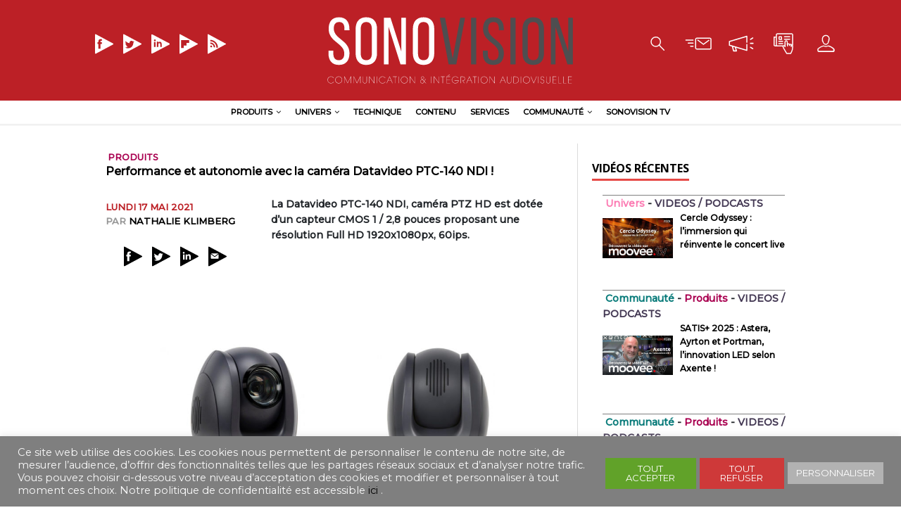

--- FILE ---
content_type: text/html; charset=UTF-8
request_url: https://sonovision.com/performance-autonomie-camera-datavideo-ptc-140-ndi/
body_size: 25178
content:
<!DOCTYPE html>
<html class="no-js" lang="fr-FR">
<head>
<meta charset="UTF-8">
<meta name="viewport" content="width=device-width, initial-scale=1.0">
<meta name="description" content="Communication &amp; Intégration Audiovisuelle" />
 <link rel="profile" href="http://gmpg.org/xfn/11" />
<meta name='robots' content='max-image-preview:large' />

	<!-- This site is optimized with the Yoast SEO plugin v15.4 - https://yoast.com/wordpress/plugins/seo/ -->
	<title>Sonovision - Performance et autonomie avec la caméra Datavideo PTC-140 NDI !</title>
	<meta name="description" content="La Datavideo PTC-140 NDI, caméra PTZ HD est dotée d’un capteur CMOS 1 / 2,8 pouces proposant une résolution Full HD 1920x1080px, 60ips." />
	<meta name="robots" content="index, follow, max-snippet:-1, max-image-preview:large, max-video-preview:-1" />
	<link rel="canonical" href="https://sonovision.com/performance-autonomie-camera-datavideo-ptc-140-ndi/" />
	<meta property="og:locale" content="fr_FR" />
	<meta property="og:type" content="article" />
	<meta property="og:title" content="Sonovision - Performance et autonomie avec la caméra Datavideo PTC-140 NDI !" />
	<meta property="og:description" content="La Datavideo PTC-140 NDI, caméra PTZ HD est dotée d’un capteur CMOS 1 / 2,8 pouces proposant une résolution Full HD 1920x1080px, 60ips." />
	<meta property="og:url" content="https://sonovision.com/performance-autonomie-camera-datavideo-ptc-140-ndi/" />
	<meta property="og:site_name" content="Sonovision" />
	<meta property="article:published_time" content="2021-05-17T16:39:58+00:00" />
	<meta property="article:modified_time" content="2021-05-18T12:39:06+00:00" />
	<meta property="og:image" content="https://genum.b-cdn.net/wp-content/uploads/sites/2/2021/05/datavideo-ptc140-sonovision.jpeg" />
	<meta property="og:image:width" content="1920" />
	<meta property="og:image:height" content="1080" />
	<meta name="twitter:card" content="summary_large_image" />
	<meta name="twitter:label1" content="Écrit par">
	<meta name="twitter:data1" content="Nathalie Klimberg">
	<meta name="twitter:label2" content="Durée de lecture est.">
	<meta name="twitter:data2" content="1 minute">
	<script type="application/ld+json" class="yoast-schema-graph">{"@context":"https://schema.org","@graph":[{"@type":"WebSite","@id":"https://sonovision.com/#website","url":"https://sonovision.com/","name":"Sonovision","description":"Communication &amp; Int\u00e9gration Audiovisuelle","potentialAction":[{"@type":"SearchAction","target":"https://sonovision.com/?s={search_term_string}","query-input":"required name=search_term_string"}],"inLanguage":"fr-FR"},{"@type":"ImageObject","@id":"https://sonovision.com/performance-autonomie-camera-datavideo-ptc-140-ndi/#primaryimage","inLanguage":"fr-FR","url":"https://genum.b-cdn.net/wp-content/uploads/sites/2/2021/05/datavideo-ptc140-sonovision.jpeg","width":1920,"height":1080,"caption":"Performance et autonomie avec la cam\u00e9ra Datavideo PTC-140 NDI ! \u00a9 DR"},{"@type":"WebPage","@id":"https://sonovision.com/performance-autonomie-camera-datavideo-ptc-140-ndi/#webpage","url":"https://sonovision.com/performance-autonomie-camera-datavideo-ptc-140-ndi/","name":"Sonovision - Performance et autonomie avec la cam\u00e9ra Datavideo PTC-140 NDI !","isPartOf":{"@id":"https://sonovision.com/#website"},"primaryImageOfPage":{"@id":"https://sonovision.com/performance-autonomie-camera-datavideo-ptc-140-ndi/#primaryimage"},"datePublished":"2021-05-17T16:39:58+00:00","dateModified":"2021-05-18T12:39:06+00:00","author":{"@id":"https://sonovision.com/#/schema/person/c7fc99c9e6a6f4f485267e4dc6243306"},"description":"La Datavideo PTC-140 NDI, cam\u00e9ra PTZ HD est dot\u00e9e d\u2019un capteur CMOS 1 / 2,8 pouces proposant une r\u00e9solution Full HD 1920x1080px, 60ips.","inLanguage":"fr-FR","potentialAction":[{"@type":"ReadAction","target":["https://sonovision.com/performance-autonomie-camera-datavideo-ptc-140-ndi/"]}]},{"@type":"Person","@id":"https://sonovision.com/#/schema/person/c7fc99c9e6a6f4f485267e4dc6243306","name":"Nathalie Klimberg","image":{"@type":"ImageObject","@id":"https://sonovision.com/#personlogo","inLanguage":"fr-FR","url":"https://secure.gravatar.com/avatar/979a7cf030438a990ee6e4a8394f7f6a?s=96&d=mm&r=g","caption":"Nathalie Klimberg"},"sameAs":["sebastien"]}]}</script>
	<!-- / Yoast SEO plugin. -->


<link rel='dns-prefetch' href='//www.googletagmanager.com' />
<link rel='dns-prefetch' href='//ajax.googleapis.com' />
<link rel='dns-prefetch' href='//fonts.googleapis.com' />
<link rel="alternate" type="application/rss+xml" title="Sonovision &raquo; Flux" href="https://sonovision.com/feed/" />
<link rel="alternate" type="application/rss+xml" title="Sonovision &raquo; Flux des commentaires" href="https://sonovision.com/comments/feed/" />
		<!-- This site uses the Google Analytics by MonsterInsights plugin v8.12.1 - Using Analytics tracking - https://www.monsterinsights.com/ -->
							<script
				src="//www.googletagmanager.com/gtag/js?id=UA-69447245-1"  data-cfasync="false" data-wpfc-render="false" type="text/javascript" async></script>
			<script data-cfasync="false" data-wpfc-render="false" type="text/javascript">
				var mi_version = '8.12.1';
				var mi_track_user = true;
				var mi_no_track_reason = '';
				
								var disableStrs = [
															'ga-disable-UA-69447245-1',
									];

				/* Function to detect opted out users */
				function __gtagTrackerIsOptedOut() {
					for (var index = 0; index < disableStrs.length; index++) {
						if (document.cookie.indexOf(disableStrs[index] + '=true') > -1) {
							return true;
						}
					}

					return false;
				}

				/* Disable tracking if the opt-out cookie exists. */
				if (__gtagTrackerIsOptedOut()) {
					for (var index = 0; index < disableStrs.length; index++) {
						window[disableStrs[index]] = true;
					}
				}

				/* Opt-out function */
				function __gtagTrackerOptout() {
					for (var index = 0; index < disableStrs.length; index++) {
						document.cookie = disableStrs[index] + '=true; expires=Thu, 31 Dec 2099 23:59:59 UTC; path=/';
						window[disableStrs[index]] = true;
					}
				}

				if ('undefined' === typeof gaOptout) {
					function gaOptout() {
						__gtagTrackerOptout();
					}
				}
								window.dataLayer = window.dataLayer || [];

				window.MonsterInsightsDualTracker = {
					helpers: {},
					trackers: {},
				};
				if (mi_track_user) {
					function __gtagDataLayer() {
						dataLayer.push(arguments);
					}

					function __gtagTracker(type, name, parameters) {
						if (!parameters) {
							parameters = {};
						}

						if (parameters.send_to) {
							__gtagDataLayer.apply(null, arguments);
							return;
						}

						if (type === 'event') {
							
														parameters.send_to = monsterinsights_frontend.ua;
							__gtagDataLayer(type, name, parameters);
													} else {
							__gtagDataLayer.apply(null, arguments);
						}
					}

					__gtagTracker('js', new Date());
					__gtagTracker('set', {
						'developer_id.dZGIzZG': true,
											});
															__gtagTracker('config', 'UA-69447245-1', {"forceSSL":"true","link_attribution":"true"} );
										window.gtag = __gtagTracker;										(function () {
						/* https://developers.google.com/analytics/devguides/collection/analyticsjs/ */
						/* ga and __gaTracker compatibility shim. */
						var noopfn = function () {
							return null;
						};
						var newtracker = function () {
							return new Tracker();
						};
						var Tracker = function () {
							return null;
						};
						var p = Tracker.prototype;
						p.get = noopfn;
						p.set = noopfn;
						p.send = function () {
							var args = Array.prototype.slice.call(arguments);
							args.unshift('send');
							__gaTracker.apply(null, args);
						};
						var __gaTracker = function () {
							var len = arguments.length;
							if (len === 0) {
								return;
							}
							var f = arguments[len - 1];
							if (typeof f !== 'object' || f === null || typeof f.hitCallback !== 'function') {
								if ('send' === arguments[0]) {
									var hitConverted, hitObject = false, action;
									if ('event' === arguments[1]) {
										if ('undefined' !== typeof arguments[3]) {
											hitObject = {
												'eventAction': arguments[3],
												'eventCategory': arguments[2],
												'eventLabel': arguments[4],
												'value': arguments[5] ? arguments[5] : 1,
											}
										}
									}
									if ('pageview' === arguments[1]) {
										if ('undefined' !== typeof arguments[2]) {
											hitObject = {
												'eventAction': 'page_view',
												'page_path': arguments[2],
											}
										}
									}
									if (typeof arguments[2] === 'object') {
										hitObject = arguments[2];
									}
									if (typeof arguments[5] === 'object') {
										Object.assign(hitObject, arguments[5]);
									}
									if ('undefined' !== typeof arguments[1].hitType) {
										hitObject = arguments[1];
										if ('pageview' === hitObject.hitType) {
											hitObject.eventAction = 'page_view';
										}
									}
									if (hitObject) {
										action = 'timing' === arguments[1].hitType ? 'timing_complete' : hitObject.eventAction;
										hitConverted = mapArgs(hitObject);
										__gtagTracker('event', action, hitConverted);
									}
								}
								return;
							}

							function mapArgs(args) {
								var arg, hit = {};
								var gaMap = {
									'eventCategory': 'event_category',
									'eventAction': 'event_action',
									'eventLabel': 'event_label',
									'eventValue': 'event_value',
									'nonInteraction': 'non_interaction',
									'timingCategory': 'event_category',
									'timingVar': 'name',
									'timingValue': 'value',
									'timingLabel': 'event_label',
									'page': 'page_path',
									'location': 'page_location',
									'title': 'page_title',
								};
								for (arg in args) {
																		if (!(!args.hasOwnProperty(arg) || !gaMap.hasOwnProperty(arg))) {
										hit[gaMap[arg]] = args[arg];
									} else {
										hit[arg] = args[arg];
									}
								}
								return hit;
							}

							try {
								f.hitCallback();
							} catch (ex) {
							}
						};
						__gaTracker.create = newtracker;
						__gaTracker.getByName = newtracker;
						__gaTracker.getAll = function () {
							return [];
						};
						__gaTracker.remove = noopfn;
						__gaTracker.loaded = true;
						window['__gaTracker'] = __gaTracker;
					})();
									} else {
										console.log("");
					(function () {
						function __gtagTracker() {
							return null;
						}

						window['__gtagTracker'] = __gtagTracker;
						window['gtag'] = __gtagTracker;
					})();
									}
			</script>
				<!-- / Google Analytics by MonsterInsights -->
		<script type="text/javascript">
/* <![CDATA[ */
window._wpemojiSettings = {"baseUrl":"https:\/\/s.w.org\/images\/core\/emoji\/15.0.3\/72x72\/","ext":".png","svgUrl":"https:\/\/s.w.org\/images\/core\/emoji\/15.0.3\/svg\/","svgExt":".svg","source":{"concatemoji":"https:\/\/sonovision.com\/wp-includes\/js\/wp-emoji-release.min.js?ver=729a299ccf3d38013128bbd5fb5fa1a4"}};
/*! This file is auto-generated */
!function(i,n){var o,s,e;function c(e){try{var t={supportTests:e,timestamp:(new Date).valueOf()};sessionStorage.setItem(o,JSON.stringify(t))}catch(e){}}function p(e,t,n){e.clearRect(0,0,e.canvas.width,e.canvas.height),e.fillText(t,0,0);var t=new Uint32Array(e.getImageData(0,0,e.canvas.width,e.canvas.height).data),r=(e.clearRect(0,0,e.canvas.width,e.canvas.height),e.fillText(n,0,0),new Uint32Array(e.getImageData(0,0,e.canvas.width,e.canvas.height).data));return t.every(function(e,t){return e===r[t]})}function u(e,t,n){switch(t){case"flag":return n(e,"\ud83c\udff3\ufe0f\u200d\u26a7\ufe0f","\ud83c\udff3\ufe0f\u200b\u26a7\ufe0f")?!1:!n(e,"\ud83c\uddfa\ud83c\uddf3","\ud83c\uddfa\u200b\ud83c\uddf3")&&!n(e,"\ud83c\udff4\udb40\udc67\udb40\udc62\udb40\udc65\udb40\udc6e\udb40\udc67\udb40\udc7f","\ud83c\udff4\u200b\udb40\udc67\u200b\udb40\udc62\u200b\udb40\udc65\u200b\udb40\udc6e\u200b\udb40\udc67\u200b\udb40\udc7f");case"emoji":return!n(e,"\ud83d\udc26\u200d\u2b1b","\ud83d\udc26\u200b\u2b1b")}return!1}function f(e,t,n){var r="undefined"!=typeof WorkerGlobalScope&&self instanceof WorkerGlobalScope?new OffscreenCanvas(300,150):i.createElement("canvas"),a=r.getContext("2d",{willReadFrequently:!0}),o=(a.textBaseline="top",a.font="600 32px Arial",{});return e.forEach(function(e){o[e]=t(a,e,n)}),o}function t(e){var t=i.createElement("script");t.src=e,t.defer=!0,i.head.appendChild(t)}"undefined"!=typeof Promise&&(o="wpEmojiSettingsSupports",s=["flag","emoji"],n.supports={everything:!0,everythingExceptFlag:!0},e=new Promise(function(e){i.addEventListener("DOMContentLoaded",e,{once:!0})}),new Promise(function(t){var n=function(){try{var e=JSON.parse(sessionStorage.getItem(o));if("object"==typeof e&&"number"==typeof e.timestamp&&(new Date).valueOf()<e.timestamp+604800&&"object"==typeof e.supportTests)return e.supportTests}catch(e){}return null}();if(!n){if("undefined"!=typeof Worker&&"undefined"!=typeof OffscreenCanvas&&"undefined"!=typeof URL&&URL.createObjectURL&&"undefined"!=typeof Blob)try{var e="postMessage("+f.toString()+"("+[JSON.stringify(s),u.toString(),p.toString()].join(",")+"));",r=new Blob([e],{type:"text/javascript"}),a=new Worker(URL.createObjectURL(r),{name:"wpTestEmojiSupports"});return void(a.onmessage=function(e){c(n=e.data),a.terminate(),t(n)})}catch(e){}c(n=f(s,u,p))}t(n)}).then(function(e){for(var t in e)n.supports[t]=e[t],n.supports.everything=n.supports.everything&&n.supports[t],"flag"!==t&&(n.supports.everythingExceptFlag=n.supports.everythingExceptFlag&&n.supports[t]);n.supports.everythingExceptFlag=n.supports.everythingExceptFlag&&!n.supports.flag,n.DOMReady=!1,n.readyCallback=function(){n.DOMReady=!0}}).then(function(){return e}).then(function(){var e;n.supports.everything||(n.readyCallback(),(e=n.source||{}).concatemoji?t(e.concatemoji):e.wpemoji&&e.twemoji&&(t(e.twemoji),t(e.wpemoji)))}))}((window,document),window._wpemojiSettings);
/* ]]> */
</script>
<link rel='stylesheet' id='toolset-common-es-css' href='https://genum.b-cdn.net/wp-content/plugins/wp-views/vendor/toolset/common-es/public/toolset-common-es.css?ver=122000' type='text/css' media='all' />
<link rel='stylesheet' id='toolset_blocks-style-css-css' href='https://genum.b-cdn.net/wp-content/plugins/wp-views/vendor/toolset/blocks/public/css/style.css?ver=1.1.3' type='text/css' media='all' />
<link rel='stylesheet' id='plugin_name-admin-ui-css-css' href='https://ajax.googleapis.com/ajax/libs/jqueryui/1.13.2/themes/smoothness/jquery-ui.css?ver=4.7.2' type='text/css' media='' />
<link rel='stylesheet' id='tooltipster-css-css' href='https://genum.b-cdn.net/wp-content/plugins/arscode-ninja-popups/tooltipster/tooltipster.bundle.min.css?ver=729a299ccf3d38013128bbd5fb5fa1a4' type='text/css' media='all' />
<link rel='stylesheet' id='tooltipster-css-theme-css' href='https://genum.b-cdn.net/wp-content/plugins/arscode-ninja-popups/tooltipster/plugins/tooltipster/sideTip/themes/tooltipster-sideTip-light.min.css?ver=729a299ccf3d38013128bbd5fb5fa1a4' type='text/css' media='all' />
<link rel='stylesheet' id='material-design-css-css' href='https://genum.b-cdn.net/wp-content/plugins/arscode-ninja-popups/themes/jquery.material.form.css?ver=729a299ccf3d38013128bbd5fb5fa1a4' type='text/css' media='all' />
<link rel='stylesheet' id='jquery-intl-phone-input-css-css' href='https://genum.b-cdn.net/wp-content/plugins/arscode-ninja-popups/assets/vendor/intl-tel-input/css/intlTelInput.min.css?ver=729a299ccf3d38013128bbd5fb5fa1a4' type='text/css' media='all' />
<link rel='stylesheet' id='toolset_bootstrap_4-css' href='https://genum.b-cdn.net/wp-content/plugins/types-access/vendor/toolset/toolset-common/res/lib/bootstrap4/css/bootstrap.min.css?ver=4.3.1' type='text/css' media='screen' />
<style id='wp-emoji-styles-inline-css' type='text/css'>

	img.wp-smiley, img.emoji {
		display: inline !important;
		border: none !important;
		box-shadow: none !important;
		height: 1em !important;
		width: 1em !important;
		margin: 0 0.07em !important;
		vertical-align: -0.1em !important;
		background: none !important;
		padding: 0 !important;
	}
</style>
<link rel='stylesheet' id='wp-block-library-css' href='https://genum.b-cdn.net/wp-includes/css/dist/block-library/style.min.css?ver=729a299ccf3d38013128bbd5fb5fa1a4' type='text/css' media='all' />
<link rel='stylesheet' id='view_editor_gutenberg_frontend_assets-css' href='https://genum.b-cdn.net/wp-content/plugins/wp-views/public/css/views-frontend.css?ver=3.1.3' type='text/css' media='all' />
<style id='classic-theme-styles-inline-css' type='text/css'>
/*! This file is auto-generated */
.wp-block-button__link{color:#fff;background-color:#32373c;border-radius:9999px;box-shadow:none;text-decoration:none;padding:calc(.667em + 2px) calc(1.333em + 2px);font-size:1.125em}.wp-block-file__button{background:#32373c;color:#fff;text-decoration:none}
</style>
<style id='global-styles-inline-css' type='text/css'>
body{--wp--preset--color--black: #000000;--wp--preset--color--cyan-bluish-gray: #abb8c3;--wp--preset--color--white: #ffffff;--wp--preset--color--pale-pink: #f78da7;--wp--preset--color--vivid-red: #cf2e2e;--wp--preset--color--luminous-vivid-orange: #ff6900;--wp--preset--color--luminous-vivid-amber: #fcb900;--wp--preset--color--light-green-cyan: #7bdcb5;--wp--preset--color--vivid-green-cyan: #00d084;--wp--preset--color--pale-cyan-blue: #8ed1fc;--wp--preset--color--vivid-cyan-blue: #0693e3;--wp--preset--color--vivid-purple: #9b51e0;--wp--preset--gradient--vivid-cyan-blue-to-vivid-purple: linear-gradient(135deg,rgba(6,147,227,1) 0%,rgb(155,81,224) 100%);--wp--preset--gradient--light-green-cyan-to-vivid-green-cyan: linear-gradient(135deg,rgb(122,220,180) 0%,rgb(0,208,130) 100%);--wp--preset--gradient--luminous-vivid-amber-to-luminous-vivid-orange: linear-gradient(135deg,rgba(252,185,0,1) 0%,rgba(255,105,0,1) 100%);--wp--preset--gradient--luminous-vivid-orange-to-vivid-red: linear-gradient(135deg,rgba(255,105,0,1) 0%,rgb(207,46,46) 100%);--wp--preset--gradient--very-light-gray-to-cyan-bluish-gray: linear-gradient(135deg,rgb(238,238,238) 0%,rgb(169,184,195) 100%);--wp--preset--gradient--cool-to-warm-spectrum: linear-gradient(135deg,rgb(74,234,220) 0%,rgb(151,120,209) 20%,rgb(207,42,186) 40%,rgb(238,44,130) 60%,rgb(251,105,98) 80%,rgb(254,248,76) 100%);--wp--preset--gradient--blush-light-purple: linear-gradient(135deg,rgb(255,206,236) 0%,rgb(152,150,240) 100%);--wp--preset--gradient--blush-bordeaux: linear-gradient(135deg,rgb(254,205,165) 0%,rgb(254,45,45) 50%,rgb(107,0,62) 100%);--wp--preset--gradient--luminous-dusk: linear-gradient(135deg,rgb(255,203,112) 0%,rgb(199,81,192) 50%,rgb(65,88,208) 100%);--wp--preset--gradient--pale-ocean: linear-gradient(135deg,rgb(255,245,203) 0%,rgb(182,227,212) 50%,rgb(51,167,181) 100%);--wp--preset--gradient--electric-grass: linear-gradient(135deg,rgb(202,248,128) 0%,rgb(113,206,126) 100%);--wp--preset--gradient--midnight: linear-gradient(135deg,rgb(2,3,129) 0%,rgb(40,116,252) 100%);--wp--preset--font-size--small: 13px;--wp--preset--font-size--medium: 20px;--wp--preset--font-size--large: 36px;--wp--preset--font-size--x-large: 42px;--wp--preset--spacing--20: 0.44rem;--wp--preset--spacing--30: 0.67rem;--wp--preset--spacing--40: 1rem;--wp--preset--spacing--50: 1.5rem;--wp--preset--spacing--60: 2.25rem;--wp--preset--spacing--70: 3.38rem;--wp--preset--spacing--80: 5.06rem;--wp--preset--shadow--natural: 6px 6px 9px rgba(0, 0, 0, 0.2);--wp--preset--shadow--deep: 12px 12px 50px rgba(0, 0, 0, 0.4);--wp--preset--shadow--sharp: 6px 6px 0px rgba(0, 0, 0, 0.2);--wp--preset--shadow--outlined: 6px 6px 0px -3px rgba(255, 255, 255, 1), 6px 6px rgba(0, 0, 0, 1);--wp--preset--shadow--crisp: 6px 6px 0px rgba(0, 0, 0, 1);}:where(.is-layout-flex){gap: 0.5em;}:where(.is-layout-grid){gap: 0.5em;}body .is-layout-flex{display: flex;}body .is-layout-flex{flex-wrap: wrap;align-items: center;}body .is-layout-flex > *{margin: 0;}body .is-layout-grid{display: grid;}body .is-layout-grid > *{margin: 0;}:where(.wp-block-columns.is-layout-flex){gap: 2em;}:where(.wp-block-columns.is-layout-grid){gap: 2em;}:where(.wp-block-post-template.is-layout-flex){gap: 1.25em;}:where(.wp-block-post-template.is-layout-grid){gap: 1.25em;}.has-black-color{color: var(--wp--preset--color--black) !important;}.has-cyan-bluish-gray-color{color: var(--wp--preset--color--cyan-bluish-gray) !important;}.has-white-color{color: var(--wp--preset--color--white) !important;}.has-pale-pink-color{color: var(--wp--preset--color--pale-pink) !important;}.has-vivid-red-color{color: var(--wp--preset--color--vivid-red) !important;}.has-luminous-vivid-orange-color{color: var(--wp--preset--color--luminous-vivid-orange) !important;}.has-luminous-vivid-amber-color{color: var(--wp--preset--color--luminous-vivid-amber) !important;}.has-light-green-cyan-color{color: var(--wp--preset--color--light-green-cyan) !important;}.has-vivid-green-cyan-color{color: var(--wp--preset--color--vivid-green-cyan) !important;}.has-pale-cyan-blue-color{color: var(--wp--preset--color--pale-cyan-blue) !important;}.has-vivid-cyan-blue-color{color: var(--wp--preset--color--vivid-cyan-blue) !important;}.has-vivid-purple-color{color: var(--wp--preset--color--vivid-purple) !important;}.has-black-background-color{background-color: var(--wp--preset--color--black) !important;}.has-cyan-bluish-gray-background-color{background-color: var(--wp--preset--color--cyan-bluish-gray) !important;}.has-white-background-color{background-color: var(--wp--preset--color--white) !important;}.has-pale-pink-background-color{background-color: var(--wp--preset--color--pale-pink) !important;}.has-vivid-red-background-color{background-color: var(--wp--preset--color--vivid-red) !important;}.has-luminous-vivid-orange-background-color{background-color: var(--wp--preset--color--luminous-vivid-orange) !important;}.has-luminous-vivid-amber-background-color{background-color: var(--wp--preset--color--luminous-vivid-amber) !important;}.has-light-green-cyan-background-color{background-color: var(--wp--preset--color--light-green-cyan) !important;}.has-vivid-green-cyan-background-color{background-color: var(--wp--preset--color--vivid-green-cyan) !important;}.has-pale-cyan-blue-background-color{background-color: var(--wp--preset--color--pale-cyan-blue) !important;}.has-vivid-cyan-blue-background-color{background-color: var(--wp--preset--color--vivid-cyan-blue) !important;}.has-vivid-purple-background-color{background-color: var(--wp--preset--color--vivid-purple) !important;}.has-black-border-color{border-color: var(--wp--preset--color--black) !important;}.has-cyan-bluish-gray-border-color{border-color: var(--wp--preset--color--cyan-bluish-gray) !important;}.has-white-border-color{border-color: var(--wp--preset--color--white) !important;}.has-pale-pink-border-color{border-color: var(--wp--preset--color--pale-pink) !important;}.has-vivid-red-border-color{border-color: var(--wp--preset--color--vivid-red) !important;}.has-luminous-vivid-orange-border-color{border-color: var(--wp--preset--color--luminous-vivid-orange) !important;}.has-luminous-vivid-amber-border-color{border-color: var(--wp--preset--color--luminous-vivid-amber) !important;}.has-light-green-cyan-border-color{border-color: var(--wp--preset--color--light-green-cyan) !important;}.has-vivid-green-cyan-border-color{border-color: var(--wp--preset--color--vivid-green-cyan) !important;}.has-pale-cyan-blue-border-color{border-color: var(--wp--preset--color--pale-cyan-blue) !important;}.has-vivid-cyan-blue-border-color{border-color: var(--wp--preset--color--vivid-cyan-blue) !important;}.has-vivid-purple-border-color{border-color: var(--wp--preset--color--vivid-purple) !important;}.has-vivid-cyan-blue-to-vivid-purple-gradient-background{background: var(--wp--preset--gradient--vivid-cyan-blue-to-vivid-purple) !important;}.has-light-green-cyan-to-vivid-green-cyan-gradient-background{background: var(--wp--preset--gradient--light-green-cyan-to-vivid-green-cyan) !important;}.has-luminous-vivid-amber-to-luminous-vivid-orange-gradient-background{background: var(--wp--preset--gradient--luminous-vivid-amber-to-luminous-vivid-orange) !important;}.has-luminous-vivid-orange-to-vivid-red-gradient-background{background: var(--wp--preset--gradient--luminous-vivid-orange-to-vivid-red) !important;}.has-very-light-gray-to-cyan-bluish-gray-gradient-background{background: var(--wp--preset--gradient--very-light-gray-to-cyan-bluish-gray) !important;}.has-cool-to-warm-spectrum-gradient-background{background: var(--wp--preset--gradient--cool-to-warm-spectrum) !important;}.has-blush-light-purple-gradient-background{background: var(--wp--preset--gradient--blush-light-purple) !important;}.has-blush-bordeaux-gradient-background{background: var(--wp--preset--gradient--blush-bordeaux) !important;}.has-luminous-dusk-gradient-background{background: var(--wp--preset--gradient--luminous-dusk) !important;}.has-pale-ocean-gradient-background{background: var(--wp--preset--gradient--pale-ocean) !important;}.has-electric-grass-gradient-background{background: var(--wp--preset--gradient--electric-grass) !important;}.has-midnight-gradient-background{background: var(--wp--preset--gradient--midnight) !important;}.has-small-font-size{font-size: var(--wp--preset--font-size--small) !important;}.has-medium-font-size{font-size: var(--wp--preset--font-size--medium) !important;}.has-large-font-size{font-size: var(--wp--preset--font-size--large) !important;}.has-x-large-font-size{font-size: var(--wp--preset--font-size--x-large) !important;}
.wp-block-navigation a:where(:not(.wp-element-button)){color: inherit;}
:where(.wp-block-post-template.is-layout-flex){gap: 1.25em;}:where(.wp-block-post-template.is-layout-grid){gap: 1.25em;}
:where(.wp-block-columns.is-layout-flex){gap: 2em;}:where(.wp-block-columns.is-layout-grid){gap: 2em;}
.wp-block-pullquote{font-size: 1.5em;line-height: 1.6;}
</style>
<link rel='stylesheet' id='cookie-law-info-css' href='https://genum.b-cdn.net/wp-content/plugins/cookie-law-info/public/css/cookie-law-info-public.css?ver=2.0.1' type='text/css' media='all' />
<link rel='stylesheet' id='cookie-law-info-gdpr-css' href='https://genum.b-cdn.net/wp-content/plugins/cookie-law-info/public/css/cookie-law-info-gdpr.css?ver=2.0.1' type='text/css' media='all' />
<link rel='stylesheet' id='fv_flowplayer-css' href='https://sonovision.com/wp-content/fv-flowplayer-custom/style-2.css?ver=1607943078' type='text/css' media='all' />
<link rel='stylesheet' id='mh-magazine-lite-css' href='https://genum.b-cdn.net/wp-content/themes/mh-magazine-lite/style.css?ver=729a299ccf3d38013128bbd5fb5fa1a4' type='text/css' media='all' />
<link rel='stylesheet' id='sonovision-css' href='https://genum.b-cdn.net/wp-content/themes/sonovision/style.css?ver=729a299ccf3d38013128bbd5fb5fa1a4' type='text/css' media='all' />
<link rel='stylesheet' id='mh-google-fonts-css' href='https://fonts.googleapis.com/css?family=Open+Sans:400,400italic,700,600' type='text/css' media='all' />
<link rel='stylesheet' id='mh-font-awesome-css' href='https://genum.b-cdn.net/wp-content/themes/mh-magazine-lite/includes/font-awesome.min.css' type='text/css' media='all' />
<link rel='stylesheet' id='dflip-icons-style-css' href='https://genum.b-cdn.net/wp-content/plugins/dflip/assets/css/themify-icons.min.css?ver=1.5.6' type='text/css' media='all' />
<link rel='stylesheet' id='dflip-style-css' href='https://genum.b-cdn.net/wp-content/plugins/dflip/assets/css/dflip.min.css?ver=1.5.6' type='text/css' media='all' />
<link rel='stylesheet' id='mediaelement-css' href='https://genum.b-cdn.net/wp-includes/js/mediaelement/mediaelementplayer-legacy.min.css?ver=4.2.17' type='text/css' media='all' />
<link rel='stylesheet' id='wp-mediaelement-css' href='https://genum.b-cdn.net/wp-includes/js/mediaelement/wp-mediaelement.min.css?ver=729a299ccf3d38013128bbd5fb5fa1a4' type='text/css' media='all' />
<link rel='stylesheet' id='views-pagination-style-css' href='https://genum.b-cdn.net/wp-content/plugins/wp-views/embedded/res/css/wpv-pagination.css?ver=3.1.3' type='text/css' media='all' />
<style id='views-pagination-style-inline-css' type='text/css'>
.wpv-sort-list-dropdown.wpv-sort-list-dropdown-style-default > span.wpv-sort-list,.wpv-sort-list-dropdown.wpv-sort-list-dropdown-style-default .wpv-sort-list-item {border-color: #cdcdcd;}.wpv-sort-list-dropdown.wpv-sort-list-dropdown-style-default .wpv-sort-list-item a {color: #444;background-color: #fff;}.wpv-sort-list-dropdown.wpv-sort-list-dropdown-style-default a:hover,.wpv-sort-list-dropdown.wpv-sort-list-dropdown-style-default a:focus {color: #000;background-color: #eee;}.wpv-sort-list-dropdown.wpv-sort-list-dropdown-style-default .wpv-sort-list-item.wpv-sort-list-current a {color: #000;background-color: #eee;}.wpv-sort-list-dropdown.wpv-sort-list-dropdown-style-grey > span.wpv-sort-list,.wpv-sort-list-dropdown.wpv-sort-list-dropdown-style-grey .wpv-sort-list-item {border-color: #cdcdcd;}.wpv-sort-list-dropdown.wpv-sort-list-dropdown-style-grey .wpv-sort-list-item a {color: #444;background-color: #eeeeee;}.wpv-sort-list-dropdown.wpv-sort-list-dropdown-style-grey a:hover,.wpv-sort-list-dropdown.wpv-sort-list-dropdown-style-grey a:focus {color: #000;background-color: #e5e5e5;}.wpv-sort-list-dropdown.wpv-sort-list-dropdown-style-grey .wpv-sort-list-item.wpv-sort-list-current a {color: #000;background-color: #e5e5e5;}.wpv-sort-list-dropdown.wpv-sort-list-dropdown-style-blue > span.wpv-sort-list,.wpv-sort-list-dropdown.wpv-sort-list-dropdown-style-blue .wpv-sort-list-item {border-color: #0099cc;}.wpv-sort-list-dropdown.wpv-sort-list-dropdown-style-blue .wpv-sort-list-item a {color: #444;background-color: #cbddeb;}.wpv-sort-list-dropdown.wpv-sort-list-dropdown-style-blue a:hover,.wpv-sort-list-dropdown.wpv-sort-list-dropdown-style-blue a:focus {color: #000;background-color: #95bedd;}.wpv-sort-list-dropdown.wpv-sort-list-dropdown-style-blue .wpv-sort-list-item.wpv-sort-list-current a {color: #000;background-color: #95bedd;}
</style>
<link rel='stylesheet' id='fv-player-pro-css' href='https://genum.b-cdn.net/wp-content/plugins/fv-player-pro/css/style.css?ver=7.4.36.727' type='text/css' media='all' />
<link rel='stylesheet' id='um_modal-css' href='https://genum.b-cdn.net/wp-content/plugins/ultimate-member/assets/css/um-modal.min.css?ver=2.9.2' type='text/css' media='all' />
<link rel='stylesheet' id='um_ui-css' href='https://genum.b-cdn.net/wp-content/plugins/ultimate-member/assets/libs/jquery-ui/jquery-ui.min.css?ver=1.13.2' type='text/css' media='all' />
<link rel='stylesheet' id='um_tipsy-css' href='https://genum.b-cdn.net/wp-content/plugins/ultimate-member/assets/libs/tipsy/tipsy.min.css?ver=1.0.0a' type='text/css' media='all' />
<link rel='stylesheet' id='um_raty-css' href='https://genum.b-cdn.net/wp-content/plugins/ultimate-member/assets/libs/raty/um-raty.min.css?ver=2.6.0' type='text/css' media='all' />
<link rel='stylesheet' id='select2-css' href='https://genum.b-cdn.net/wp-content/plugins/ultimate-member/assets/libs/select2/select2.min.css?ver=4.0.13' type='text/css' media='all' />
<link rel='stylesheet' id='um_fileupload-css' href='https://genum.b-cdn.net/wp-content/plugins/ultimate-member/assets/css/um-fileupload.min.css?ver=2.9.2' type='text/css' media='all' />
<link rel='stylesheet' id='um_confirm-css' href='https://genum.b-cdn.net/wp-content/plugins/ultimate-member/assets/libs/um-confirm/um-confirm.min.css?ver=1.0' type='text/css' media='all' />
<link rel='stylesheet' id='um_datetime-css' href='https://genum.b-cdn.net/wp-content/plugins/ultimate-member/assets/libs/pickadate/default.min.css?ver=3.6.2' type='text/css' media='all' />
<link rel='stylesheet' id='um_datetime_date-css' href='https://genum.b-cdn.net/wp-content/plugins/ultimate-member/assets/libs/pickadate/default.date.min.css?ver=3.6.2' type='text/css' media='all' />
<link rel='stylesheet' id='um_datetime_time-css' href='https://genum.b-cdn.net/wp-content/plugins/ultimate-member/assets/libs/pickadate/default.time.min.css?ver=3.6.2' type='text/css' media='all' />
<link rel='stylesheet' id='um_fonticons_ii-css' href='https://genum.b-cdn.net/wp-content/plugins/ultimate-member/assets/libs/legacy/fonticons/fonticons-ii.min.css?ver=2.9.2' type='text/css' media='all' />
<link rel='stylesheet' id='um_fonticons_fa-css' href='https://genum.b-cdn.net/wp-content/plugins/ultimate-member/assets/libs/legacy/fonticons/fonticons-fa.min.css?ver=2.9.2' type='text/css' media='all' />
<link rel='stylesheet' id='um_fontawesome-css' href='https://genum.b-cdn.net/wp-content/plugins/ultimate-member/assets/css/um-fontawesome.min.css?ver=6.5.2' type='text/css' media='all' />
<link rel='stylesheet' id='um_common-css' href='https://genum.b-cdn.net/wp-content/plugins/ultimate-member/assets/css/common.min.css?ver=2.9.2' type='text/css' media='all' />
<link rel='stylesheet' id='um_responsive-css' href='https://genum.b-cdn.net/wp-content/plugins/ultimate-member/assets/css/um-responsive.min.css?ver=2.9.2' type='text/css' media='all' />
<link rel='stylesheet' id='um_styles-css' href='https://genum.b-cdn.net/wp-content/plugins/ultimate-member/assets/css/um-styles.min.css?ver=2.9.2' type='text/css' media='all' />
<link rel='stylesheet' id='um_crop-css' href='https://genum.b-cdn.net/wp-content/plugins/ultimate-member/assets/libs/cropper/cropper.min.css?ver=1.6.1' type='text/css' media='all' />
<link rel='stylesheet' id='um_profile-css' href='https://genum.b-cdn.net/wp-content/plugins/ultimate-member/assets/css/um-profile.min.css?ver=2.9.2' type='text/css' media='all' />
<link rel='stylesheet' id='um_account-css' href='https://genum.b-cdn.net/wp-content/plugins/ultimate-member/assets/css/um-account.min.css?ver=2.9.2' type='text/css' media='all' />
<link rel='stylesheet' id='um_misc-css' href='https://genum.b-cdn.net/wp-content/plugins/ultimate-member/assets/css/um-misc.min.css?ver=2.9.2' type='text/css' media='all' />
<link rel='stylesheet' id='um_default_css-css' href='https://genum.b-cdn.net/wp-content/plugins/ultimate-member/assets/css/um-old-default.min.css?ver=2.9.2' type='text/css' media='all' />
<script type="text/javascript" data-cfasync="false" src="https://genum.b-cdn.net/wp-includes/js/jquery/jquery.min.js?ver=3.7.1" id="jquery-core-js"></script>
<script type="text/javascript" src="https://genum.b-cdn.net/wp-includes/js/jquery/jquery-migrate.min.js?ver=3.4.1" id="jquery-migrate-js"></script>
<script type="text/javascript" src="https://genum.b-cdn.net/wp-content/plugins/google-analytics-for-wordpress/assets/js/frontend-gtag.min.js?ver=8.12.1" id="monsterinsights-frontend-script-js"></script>
<script data-cfasync="false" data-wpfc-render="false" type="text/javascript" id='monsterinsights-frontend-script-js-extra'>/* <![CDATA[ */
var monsterinsights_frontend = {"js_events_tracking":"true","download_extensions":"doc,pdf,ppt,zip,xls,docx,pptx,xlsx","inbound_paths":"[{\"path\":\"\\\/go\\\/\",\"label\":\"affiliate\"},{\"path\":\"\\\/recommend\\\/\",\"label\":\"affiliate\"}]","home_url":"https:\/\/sonovision.com","hash_tracking":"false","ua":"UA-69447245-1","v4_id":""};/* ]]> */
</script>
<script type="text/javascript" id="cookie-law-info-js-extra">
/* <![CDATA[ */
var Cli_Data = {"nn_cookie_ids":[],"cookielist":[],"non_necessary_cookies":[],"ccpaEnabled":"","ccpaRegionBased":"","ccpaBarEnabled":"","ccpaType":"gdpr","js_blocking":"","custom_integration":"","triggerDomRefresh":"","secure_cookies":""};
var cli_cookiebar_settings = {"animate_speed_hide":"500","animate_speed_show":"500","background":"#7f7f7f","border":"#b1a6a6c2","border_on":"","button_1_button_colour":"#61a229","button_1_button_hover":"#4e8221","button_1_link_colour":"#fff","button_1_as_button":"1","button_1_new_win":"","button_2_button_colour":"#333","button_2_button_hover":"#292929","button_2_link_colour":"#444","button_2_as_button":"1","button_2_hidebar":"","button_3_button_colour":"#ce3939","button_3_button_hover":"#a52e2e","button_3_link_colour":"#fff","button_3_as_button":"1","button_3_new_win":"","button_4_button_colour":"#b2b2b2","button_4_button_hover":"#8e8e8e","button_4_link_colour":"#ffffff","button_4_as_button":"1","button_7_button_colour":"#61a229","button_7_button_hover":"#4e8221","button_7_link_colour":"#fff","button_7_as_button":"1","button_7_new_win":"","font_family":"inherit","header_fix":"","notify_animate_hide":"1","notify_animate_show":"","notify_div_id":"#cookie-law-info-bar","notify_position_horizontal":"right","notify_position_vertical":"bottom","scroll_close":"","scroll_close_reload":"","accept_close_reload":"","reject_close_reload":"","showagain_tab":"","showagain_background":"#fff","showagain_border":"#000","showagain_div_id":"#cookie-law-info-again","showagain_x_position":"100px","text":"#f9f9f9","show_once_yn":"","show_once":"10000","logging_on":"","as_popup":"","popup_overlay":"1","bar_heading_text":"","cookie_bar_as":"banner","popup_showagain_position":"bottom-right","widget_position":"left"};
var log_object = {"ajax_url":"https:\/\/sonovision.com\/wp-admin\/admin-ajax.php"};
/* ]]> */
</script>
<script type="text/javascript" src="https://genum.b-cdn.net/wp-content/plugins/cookie-law-info/public/js/cookie-law-info-public.js?ver=2.0.1" id="cookie-law-info-js"></script>
<script type="text/javascript" src="https://genum.b-cdn.net/wp-content/themes/mh-magazine-lite/js/scripts.js?ver=2.8.6" id="mh-scripts-js"></script>

<!-- Extrait de code de la balise Google (gtag.js) ajouté par Site Kit -->
<!-- Extrait Google Analytics ajouté par Site Kit -->
<script type="text/javascript" src="https://www.googletagmanager.com/gtag/js?id=GT-P3J38RG" id="google_gtagjs-js" async></script>
<script type="text/javascript" id="google_gtagjs-js-after">
/* <![CDATA[ */
window.dataLayer = window.dataLayer || [];function gtag(){dataLayer.push(arguments);}
gtag("set","linker",{"domains":["sonovision.com"]});
gtag("js", new Date());
gtag("set", "developer_id.dZTNiMT", true);
gtag("config", "GT-P3J38RG");
/* ]]> */
</script>
<script type="text/javascript" src="https://genum.b-cdn.net/wp-content/plugins/ultimate-member/assets/js/um-gdpr.min.js?ver=2.9.2" id="um-gdpr-js"></script>
<link rel="https://api.w.org/" href="https://sonovision.com/wp-json/" /><link rel="alternate" type="application/json" href="https://sonovision.com/wp-json/wp/v2/posts/36897" /><link rel="EditURI" type="application/rsd+xml" title="RSD" href="https://sonovision.com/xmlrpc.php?rsd" />

<link rel='shortlink' href='https://sonovision.com/?p=36897' />
<link rel="alternate" type="application/json+oembed" href="https://sonovision.com/wp-json/oembed/1.0/embed?url=https%3A%2F%2Fsonovision.com%2Fperformance-autonomie-camera-datavideo-ptc-140-ndi%2F" />
<link rel="alternate" type="text/xml+oembed" href="https://sonovision.com/wp-json/oembed/1.0/embed?url=https%3A%2F%2Fsonovision.com%2Fperformance-autonomie-camera-datavideo-ptc-140-ndi%2F&#038;format=xml" />
<meta name="generator" content="Site Kit by Google 1.170.0" />		<style type="text/css">
			.um_request_name {
				display: none !important;
			}
		</style>
	<!-- Analytics by WP-Statistics v13.0.5 - https://wp-statistics.com/ -->
<script>var WP_Statistics_http = new XMLHttpRequest();WP_Statistics_http.open('GET', 'https://sonovision.com/wp-json/wp-statistics/v2/hit?_=1769368820&_wpnonce=b35624f8b6&wp_statistics_hit_rest=yes&browser=Inconnu&platform=Inconnu&version=Inconnu&referred=https://sonovision.com&ip=3.143.108.135&exclusion_match=yes&exclusion_reason=CrawlerDetect&ua=Mozilla/5.0 (Macintosh; Intel Mac OS X 10_15_7) AppleWebKit/537.36 (KHTML, like Gecko) Chrome/131.0.0.0 Safari/537.36; ClaudeBot/1.0; +claudebot@anthropic.com)&track_all=1&timestamp=1769372420&current_page_type=post&current_page_id=36897&search_query&page_uri=/performance-autonomie-camera-datavideo-ptc-140-ndi/&user_id=0', true);WP_Statistics_http.setRequestHeader("Content-Type", "application/json;charset=UTF-8");WP_Statistics_http.send(null);</script>
<!--[if lt IE 9]>
<script src="https://genum.b-cdn.net/wp-content/themes/mh-magazine-lite/js/css3-mediaqueries.js"></script>
<![endif]-->
<script data-cfasync="false"> var dFlipLocation = "https://sonovision.com/wp-content/plugins/dflip/assets/"; var dFlipWPGlobal = {"text":{"toggleSound":"Turn on\/off Sound","toggleThumbnails":"Toggle Thumbnails","toggleOutline":"Toggle Outline\/Bookmark","previousPage":"Previous Page","nextPage":"Next Page","toggleFullscreen":"Toggle Fullscreen","zoomIn":"Zoom In","zoomOut":"Zoom Out","toggleHelp":"Toggle Help","singlePageMode":"Single Page Mode","doublePageMode":"Double Page Mode","downloadPDFFile":"Download PDF File","gotoFirstPage":"Goto First Page","gotoLastPage":"Goto Last Page","share":"Share"},"moreControls":"download,pageMode,startPage,endPage,sound","hideControls":"","scrollWheel":"true","backgroundColor":"#777","backgroundImage":"","height":"auto","paddingLeft":"20","paddingRight":"20","controlsPosition":"bottom","duration":800,"soundEnable":"true","enableDownload":"true","enableAnalytics":"false","webgl":"true","hard":"none","maxTextureSize":"1600","rangeChunkSize":"524288","zoomRatio":1.5,"stiffness":3,"singlePageMode":"0","autoPlay":"false","autoPlayDuration":5000,"autoPlayStart":"false","linkTarget":"2"};</script>			<script type="text/javascript">
				var cli_flush_cache = true;
			</script>
      <meta name="onesignal" content="wordpress-plugin"/>
            <script>

      window.OneSignal = window.OneSignal || [];

      OneSignal.push( function() {
        OneSignal.SERVICE_WORKER_UPDATER_PATH = "OneSignalSDKUpdaterWorker.js.php";
        OneSignal.SERVICE_WORKER_PATH = "OneSignalSDKWorker.js.php";
        OneSignal.SERVICE_WORKER_PARAM = { scope: '/' };

        OneSignal.setDefaultNotificationUrl("https://sonovision.com");
        var oneSignal_options = {};
        window._oneSignalInitOptions = oneSignal_options;

        oneSignal_options['wordpress'] = true;
oneSignal_options['appId'] = '846bd331-984c-4ea2-8810-3e4cd7380e3f';
oneSignal_options['allowLocalhostAsSecureOrigin'] = true;
oneSignal_options['welcomeNotification'] = { };
oneSignal_options['welcomeNotification']['disable'] = true;
oneSignal_options['path'] = "https://sonovision.com/wp-content/plugins/onesignal-free-web-push-notifications/sdk_files/";
oneSignal_options['safari_web_id'] = "web.onesignal.auto.081d2360-74df-41b0-afe2-959ef72fcc8c";
oneSignal_options['promptOptions'] = { };
oneSignal_options['promptOptions']['actionMessage'] = "Souhaitez-vous recevoir les notifications de Sonovision ?";
oneSignal_options['promptOptions']['acceptButtonText'] = "Avec plaisir";
oneSignal_options['promptOptions']['cancelButtonText'] = "Non merci";
oneSignal_options['notifyButton'] = { };
oneSignal_options['notifyButton']['enable'] = true;
oneSignal_options['notifyButton']['position'] = 'bottom-right';
oneSignal_options['notifyButton']['theme'] = 'inverse';
oneSignal_options['notifyButton']['size'] = 'small';
oneSignal_options['notifyButton']['displayPredicate'] = function() {
              return OneSignal.isPushNotificationsEnabled()
                      .then(function(isPushEnabled) {
                          return !isPushEnabled;
                      });
            };
oneSignal_options['notifyButton']['showCredit'] = true;
oneSignal_options['notifyButton']['text'] = {};
oneSignal_options['notifyButton']['text']['tip.state.unsubscribed'] = 'Recevez les actualités de Sonovision';
oneSignal_options['notifyButton']['text']['tip.state.subscribed'] = 'Vous êtes inscrit aux notifications';
oneSignal_options['notifyButton']['text']['tip.state.blocked'] = 'Vous avez bloqué les notifications';
oneSignal_options['notifyButton']['text']['message.action.subscribed'] = 'Merci de votre inscription';
oneSignal_options['notifyButton']['text']['message.action.resubscribed'] = 'Merci de votre inscription';
oneSignal_options['notifyButton']['text']['message.action.unsubscribed'] = 'Vous ne recevrez plus les notifications';
oneSignal_options['notifyButton']['text']['dialog.main.title'] = 'Gérez les notifications';
oneSignal_options['notifyButton']['text']['dialog.main.button.subscribe'] = 'Abonnez-vous';
oneSignal_options['notifyButton']['text']['dialog.main.button.unsubscribe'] = 'Désabonnez-vous';
oneSignal_options['notifyButton']['text']['dialog.blocked.title'] = 'Débloquez les notifications';
oneSignal_options['notifyButton']['text']['dialog.blocked.message'] = 'Suivez ces instructions pour autoriser les notifications';
oneSignal_options['notifyButton']['colors'] = {};
oneSignal_options['notifyButton']['colors']['circle.background'] = '#be200c';
oneSignal_options['notifyButton']['colors']['circle.foreground'] = 'white';
oneSignal_options['notifyButton']['colors']['badge.foreground'] = 'white';
oneSignal_options['notifyButton']['colors']['pulse.color'] = '#be200c';
oneSignal_options['notifyButton']['colors']['dialog.button.background'] = 'black';
oneSignal_options['notifyButton']['colors']['dialog.button.background.hovering'] = '#be200c';
oneSignal_options['notifyButton']['offset'] = {};
                OneSignal.init(window._oneSignalInitOptions);
                OneSignal.showSlidedownPrompt();      });

      function documentInitOneSignal() {
        var oneSignal_elements = document.getElementsByClassName("OneSignal-prompt");

        var oneSignalLinkClickHandler = function(event) { OneSignal.push(['registerForPushNotifications']); event.preventDefault(); };        for(var i = 0; i < oneSignal_elements.length; i++)
          oneSignal_elements[i].addEventListener('click', oneSignalLinkClickHandler, false);
      }

      if (document.readyState === 'complete') {
           documentInitOneSignal();
      }
      else {
           window.addEventListener("load", function(event){
               documentInitOneSignal();
          });
      }
    </script>
<link rel="icon" href="https://genum.b-cdn.net/wp-content/uploads/sites/2/2020/04/cropped-sv-32x32.png" sizes="32x32" />
<link rel="icon" href="https://genum.b-cdn.net/wp-content/uploads/sites/2/2020/04/cropped-sv-192x192.png" sizes="192x192" />
<link rel="apple-touch-icon" href="https://genum.b-cdn.net/wp-content/uploads/sites/2/2020/04/cropped-sv-180x180.png" />
<meta name="msapplication-TileImage" content="https://genum.b-cdn.net/wp-content/uploads/sites/2/2020/04/cropped-sv-270x270.png" />
<!-- Global site tag (gtag.js) - Google Analytics -->
        <script async src="https://www.googletagmanager.com/gtag/js?id=UA-69447245-1"></script>
        <script>
            window.dataLayer = window.dataLayer || [];
            function gtag(){dataLayer.push(arguments);}
            gtag('js', new Date());
        
            gtag('config', 'UA-69447245-1');
        </script>   
</head>
<body id="mh-mobile" class="post-template-default single single-post postid-36897 single-format-standard wp-custom-logo mh-right-sb" itemscope="itemscope" itemtype="http://schema.org/WebPage">
<div class="mh-container mh-container-outer">
<div class="mh-main-nav-wrap" id="menuBurger" style="display:none">
<!-- 
<nav class="mk-menu mh-navigation mh-main-nav mh-container mh-container-inner mh-clearfix" itemscope="itemscope" itemtype="http://schema.org/SiteNavigationElement">
</nav>
-->	
</div>			
<div class="mh-header-mobile-nav mh-clearfix"></div>
<header class="mh-header" itemscope="itemscope" itemtype="http://schema.org/WPHeader">
	<div class="mh-container mh-container-inner mh-row mh-clearfix">
		<div class="mh-custom-header mh-clearfix">
<div class="mh-site-identity">
<div class="mh-site-logo" role="banner" itemscope="itemscope" itemtype="http://schema.org/Brand">
<div class="rs-button"><a  class="rs-link" href="https://www.facebook.com/sonovision" target="_blank" ><img src=https://sonovision.com/wp-content/themes/sonovision/assets/images/fb-white.svg></a><a  class="rs-link" href="https://twitter.com/sonovisionmag" target="_blank" ><img src=https://sonovision.com/wp-content/themes/sonovision/assets/images/tt-white.svg></a><a  class="rs-link" href="https://www.linkedin.com/showcase/sonovisionmag/" target="_blank" ><img src=https://sonovision.com/wp-content/themes/sonovision/assets/images/linkedin_white.svg></a><a  class="rs-link" href="https://flipboard.com/@Sonovision" target="_blank" ><img src=https://sonovision.com/wp-content/themes/sonovision/assets/images/flipboard-ms-header.svg></a><a  class="rs-link" href="https://sonovision.com/feed/" target="_blank" ><img src=https://sonovision.com/wp-content/themes/sonovision/assets/images/rss-ms-header.svg></a></div>
<div class="main-logo"><a class="mh-header-image-link" href="https://sonovision.com/" title="Sonovision" rel="home">
<img class="mh-header-image" src="https://sonovision.com/wp-content/themes/sonovision/assets/images/SONOVISION+blanc.svg"></a>
</div><div class="mh-header-text">
<a class="mh-header-text-link" href="https://sonovision.com/" title="Sonovision" rel="home">
<h2 class="mh-header-title">Sonovision</h2>
<h3 class="mh-header-tagline">Communication &amp; Intégration Audiovisuelle</h3>
</a>
</div>
<div class="header-button-container"><a class="header-button"  href="javascript:show_search();" role="bookmark" title="Recherche"><img src=https://sonovision.com/wp-content/themes/sonovision/assets/images/search.svg></a><a class="header-button"  href="/inscription-newsletter/" role="bookmark" title="Inscription Newsletter"><img src=https://sonovision.com/wp-content/themes/sonovision/assets/images/newsletter.svg></a><a class="header-button"  href="https://paiement.genum.fr/annonces/" target="_blank" role="bookmark" title="Petites Annonces"><img src=https://sonovision.com/wp-content/themes/sonovision/assets/images/petites-annonces.svg></a><a class="header-button" href="https://sonovision.com/connexion/" role="bookmark" title="S'abonner"><img src=https://sonovision.com/wp-content/themes/sonovision/assets/images/abonnement.svg></a><a class="header-button" href="/connexion/" role="bookmark" title="Connexion"><img src=https://sonovision.com/wp-content/themes/sonovision/assets/images/connexion.svg></a><div class="mh-container" id="searchContainer"  style="display:none"><form role="search" method="get" class="search-form" action="https://sonovision.com/">
				<label>
					<span class="screen-reader-text">Rechercher :</span>
					<input type="search" class="search-field" placeholder="Rechercher…" value="" name="s" />
				</label>
				<input type="submit" class="search-submit" value="Rechercher" />
			</form></div>
</div>
</div>
</div>
</div>
	</div>
	<div class="mh-main-nav-wrap">
		<nav class="mh-navigation mh-main-nav mh-container mh-container-inner mh-clearfix" itemscope="itemscope" itemtype="http://schema.org/SiteNavigationElement">
			<div class="menu-principal-container"><ul id="menu-principal" class="menu"><li id="menu-item-32125" class="menu-item menu-item-type-taxonomy menu-item-object-category current-post-ancestor current-menu-parent current-post-parent menu-item-has-children menu-item-32125"><a href="https://sonovision.com/category/produits/">Produits</a>
<ul class="sub-menu">
	<li id="menu-item-32129" class="menu-item menu-item-type-taxonomy menu-item-object-category current-post-ancestor current-menu-parent current-post-parent menu-item-32129"><a href="https://sonovision.com/category/produits/image/">Image</a></li>
	<li id="menu-item-87125" class="menu-item menu-item-type-taxonomy menu-item-object-category menu-item-87125"><a href="https://sonovision.com/category/cinema/">Ecrans</a></li>
	<li id="menu-item-32126" class="menu-item menu-item-type-taxonomy menu-item-object-category menu-item-32126"><a href="https://sonovision.com/category/produits/audio-2/">Audio</a></li>
	<li id="menu-item-32127" class="menu-item menu-item-type-taxonomy menu-item-object-category menu-item-32127"><a href="https://sonovision.com/category/produits/diffusion/">Diffusion</a></li>
	<li id="menu-item-32128" class="menu-item menu-item-type-taxonomy menu-item-object-category menu-item-32128"><a href="https://sonovision.com/category/produits/resau/">Réseau</a></li>
</ul>
</li>
<li id="menu-item-32132" class="menu-item menu-item-type-taxonomy menu-item-object-category menu-item-has-children menu-item-32132"><a href="https://sonovision.com/category/univers/">Univers</a>
<ul class="sub-menu">
	<li id="menu-item-32134" class="menu-item menu-item-type-taxonomy menu-item-object-category menu-item-32134"><a href="https://sonovision.com/category/univers/evenementiel/">Spectacle / Evénementiel</a></li>
	<li id="menu-item-32136" class="menu-item menu-item-type-taxonomy menu-item-object-category menu-item-32136"><a href="https://sonovision.com/category/univers/museographie/">Muséographie</a></li>
	<li id="menu-item-57966" class="menu-item menu-item-type-taxonomy menu-item-object-category menu-item-57966"><a href="https://sonovision.com/category/univers/retail/">Retail</a></li>
	<li id="menu-item-32133" class="menu-item menu-item-type-taxonomy menu-item-object-category menu-item-32133"><a href="https://sonovision.com/category/univers/entreprise/">Entreprise</a></li>
	<li id="menu-item-32135" class="menu-item menu-item-type-taxonomy menu-item-object-category menu-item-32135"><a href="https://sonovision.com/category/univers/lieux-public/">Lieux Public</a></li>
</ul>
</li>
<li id="menu-item-32137" class="menu-item menu-item-type-taxonomy menu-item-object-category menu-item-32137"><a href="https://sonovision.com/category/technique/">Technique</a></li>
<li id="menu-item-32140" class="menu-item menu-item-type-taxonomy menu-item-object-category menu-item-32140"><a href="https://sonovision.com/category/contenu/">Contenu</a></li>
<li id="menu-item-32145" class="menu-item menu-item-type-taxonomy menu-item-object-category menu-item-32145"><a href="https://sonovision.com/category/services-2/">Services</a></li>
<li id="menu-item-32146" class="menu-item menu-item-type-taxonomy menu-item-object-category menu-item-has-children menu-item-32146"><a href="https://sonovision.com/category/communaute/">Communauté</a>
<ul class="sub-menu">
	<li id="menu-item-57967" class="menu-item menu-item-type-taxonomy menu-item-object-category menu-item-57967"><a href="https://sonovision.com/category/communaute/actualites/">Actualités</a></li>
	<li id="menu-item-153979" class="menu-item menu-item-type-custom menu-item-object-custom menu-item-153979"><a href="https://sonovision.com/mediakwest-agenda/">Agenda</a></li>
</ul>
</li>
<li id="menu-item-57964" class="menu-item menu-item-type-custom menu-item-object-custom menu-item-57964"><a href="https://www.moovee.tech/smartlists/la-chaine-sonovision">SONOVISION TV</a></li>
</ul></div>		</nav>
	</div>
</header>
<!--<div class="mh-container" id="searchContainer"  style='display:none'>
<span>Rechercher</span>
<form role="search" method="get" class="search-form" action="https://sonovision.com/">
				<label>
					<span class="screen-reader-text">Rechercher :</span>
					<input type="search" class="search-field" placeholder="Rechercher…" value="" name="s" />
				</label>
				<input type="submit" class="search-submit" value="Rechercher" />
			</form></div>	-->	<style>
		.mainContent {
			margin-top: 0px!important;
			margin-left: auto;
			margin-right: auto;
			background: white;
			max-width: 1080px;				
		}
		.mh-container, .mh-container-inner {
			max-width: 100% !important;
		}
	</style>
	<div class="mainContent">
<div class="mh-wrapper mh-clearfix">
	<div id="main-content" class="mh-content" role="main" itemprop="mainContentOfPage">
<article id="post-36897" class="post-36897 post type-post status-publish format-standard has-post-thumbnail hentry category-image category-produits tag-datavideo tag-ndi">
	<header class="entry-header mh-clearfix">
	<div class='categorie'>
		&nbsp<a href="https://sonovision.com/category/produits/"><span class="categorie-name" style="color:#a90050">Produits</span></a>	</div>
		<h1 class="article-title">Performance et autonomie avec la caméra Datavideo PTC-140 NDI !</h1>	</header>
		<div class="entry-content mh-clearfix">
	<div class="row">
		<div class="col-md-4">
			<div class="article-info">
				<p class="mh-meta entry-meta">
<span class="entry-meta-date updated"><a href="https://sonovision.com/2021/05/">lundi  17  mai  2021</a></span><br>
<span class="entry-meta-author author vcard">Par <a href="https://sonovision.com/author/nathalie/" title="Articles par Nathalie Klimberg" class="author url fn" rel="author">Nathalie Klimberg</a></span><br></p>
 
			</div>
			<div class="rs-article"><a class='rs-link' href='javascript:' onclick="window.open('//www.facebook.com/sharer/sharer.php?u=https://sonovision.com/performance-autonomie-camera-datavideo-ptc-140-ndi/', 'Facebook','width=800,height=500');return false;" target='_blank' 
	title='Partager sur Facebook'><img width="40px" height="40px" src=https://sonovision.com/wp-content/themes/sonovision/assets/images/fb-black.svg></a><a class='rs-link' href='javascript:' onclick="window.open('//twitter.com/share?url=https://sonovision.com/performance-autonomie-camera-datavideo-ptc-140-ndi/', '_blank', 'width=800,height=500')" title='Partager sur Twitter'><img width="40px" height="40px" src=https://sonovision.com/wp-content/themes/sonovision/assets/images/tt-black.svg></a><a class='rs-link' href='javascript:' onclick="window.open('//linkedin.com/shareArticle?url=https://sonovision.com/performance-autonomie-camera-datavideo-ptc-140-ndi/', '_blank', 'width=800,height=500')" title='Partager sur LinkedIn'><img width="40px" height="40px" src=https://sonovision.com/wp-content/themes/sonovision/assets/images/socials/linkedin_black.svg></a><a  rel="nofollow" class="rs-link" href="mailto:?subject=Sur%20Sonovision%20%3A%20Performance%20et%20autonomie%20avec%20la%20cam%C3%A9ra%20Datavideo%20PTC-140%20NDI%20%21&amp;body=Je%20recommande%20cette%20page%20%3A%20Performance%20et%20autonomie%20avec%20la%20cam%C3%A9ra%20Datavideo%20PTC-140%20NDI%20%21.Consultable%20%C3%A0%20cette%20adresse%20%3Ahttps%3A%2F%2Fsonovision.com%2Fperformance-autonomie-camera-datavideo-ptc-140-ndi%2F"" target="_blank" ><img width="40px" height="40px" src=https://sonovision.com/wp-content/themes/sonovision/assets/images/mail-black.svg></a></div>
		</div>
		<div class="col-md-8">
			<div class="article-entete">
				La Datavideo PTC-140 NDI, caméra PTZ HD est dotée d’un capteur CMOS 1 / 2,8 pouces proposant une résolution Full HD 1920x1080px, 60ips. 
			</div>
		</div>
	</div>
		<img width="1024" height="576" src="https://genum.b-cdn.net/wp-content/uploads/sites/2/2021/05/datavideo-ptc140-sonovision-1024x576.jpeg" class="attachment-article-large size-article-large wp-post-image" alt="Performance et autonomie avec la caméra Datavideo PTC-140 NDI ! © DR" decoding="async" fetchpriority="high" srcset="https://genum.b-cdn.net/wp-content/uploads/sites/2/2021/05/datavideo-ptc140-sonovision-1024x576.jpeg 1024w, https://genum.b-cdn.net/wp-content/uploads/sites/2/2021/05/datavideo-ptc140-sonovision-480x270.jpeg 480w, https://genum.b-cdn.net/wp-content/uploads/sites/2/2021/05/datavideo-ptc140-sonovision.jpeg 1920w, https://genum.b-cdn.net/wp-content/uploads/sites/2/2021/05/datavideo-ptc140-sonovision-768x432.jpeg 768w, https://genum.b-cdn.net/wp-content/uploads/sites/2/2021/05/datavideo-ptc140-sonovision-1536x864.jpeg 1536w, https://genum.b-cdn.net/wp-content/uploads/sites/2/2021/05/datavideo-ptc140-sonovision-640x360.jpeg 640w, https://genum.b-cdn.net/wp-content/uploads/sites/2/2021/05/datavideo-ptc140-sonovision-1280x720.jpeg 1280w" sizes="(max-width: 1024px) 100vw, 1024px" /><span class="wp-caption-text">Performance et autonomie avec la caméra Datavideo PTC-140 NDI ! © DR</span>
<style>
	.pagination {display:none;}
</style>
<div class="blur"></div>
<div class="cartouche-abonne">
	<div class="title">
		Cet article est réservé aux <b>abonnés</b>
	</div>
	<div class="content">
		<div class="sous-titre">
			<h2>Inscrivez-vous dès maintenant</h2>
		</div>
		<p>
			Inscrivez vous et accédez gratuitement à l’ensemble des news et des magazines Sonovision.
			Accédez en illimité à tous les articles 
			aux dossiers, aux magazines, aux newsletters exclusives…
		</p>	
		<a class="btnConnect" href="/connexion">Déjà un compte ? Je me connecte</a>
		<a class="btnConnect" href="/inscription">Pas de compte ? Je crée un compte</a>
	</div>
</div>	</div>
		<hr><div class="mh-clearfix"><div class="article-connexe-title">Articles connexes</div><div class="article-connexe-list"><div class="row entry-tags article-connexe-tag"><i class="fa fa-tag"></i>&nbsp;<span class="tag-name">Datavideo</span></div><div class="row article-connexe-row"><div class="col-md-9"><div class="article-connexe-resume">									<a href="https://sonovision.com/datavideo-muscle-son-offre/" rel="bookmark" title="Datavideo muscle son offre !">
									Datavideo muscle son offre !</a><div class="mk-date"><i class="fa fa-calendar">&nbsp;</i>30 septembre 2025</div>
</div></div><div class="col-md-3"><div class="article-connexe-thumb">								<a href="https://sonovision.com/datavideo-muscle-son-offre/" rel="bookmark" title="Datavideo muscle son offre !">
								<img width="640" height="360" src="https://genum.b-cdn.net/wp-content/uploads/sites/2/2025/09/Main-HS-2600-640x360.jpeg" class="attachment-article-medium size-article-medium wp-post-image" alt="" decoding="async" srcset="https://genum.b-cdn.net/wp-content/uploads/sites/2/2025/09/Main-HS-2600-640x360.jpeg 640w, https://genum.b-cdn.net/wp-content/uploads/sites/2/2025/09/Main-HS-2600-480x270.jpeg 480w, https://genum.b-cdn.net/wp-content/uploads/sites/2/2025/09/Main-HS-2600-768x432.jpeg 768w, https://genum.b-cdn.net/wp-content/uploads/sites/2/2025/09/Main-HS-2600-1024x576.jpeg 1024w, https://genum.b-cdn.net/wp-content/uploads/sites/2/2025/09/Main-HS-2600.jpeg 1280w" sizes="(max-width: 640px) 100vw, 640px" /></a></div></div></div><div class="row article-connexe-row"><div class="col-md-9"><div class="article-connexe-resume">									<a href="https://sonovision.com/datavideo-aten-partenariat/" rel="bookmark" title="Un partenariat officiel Datavideo et ATEN">
									Un partenariat officiel Datavideo et ATEN</a><div class="mk-date"><i class="fa fa-calendar">&nbsp;</i>20 janvier 2025</div>
</div></div><div class="col-md-3"><div class="article-connexe-thumb">								<a href="https://sonovision.com/datavideo-aten-partenariat/" rel="bookmark" title="Un partenariat officiel Datavideo et ATEN">
								<img width="640" height="360" src="https://genum.b-cdn.net/wp-content/uploads/sites/2/2025/01/Datavideo-Aten-Web-640x360.jpeg" class="attachment-article-medium size-article-medium wp-post-image" alt="" decoding="async" srcset="https://genum.b-cdn.net/wp-content/uploads/sites/2/2025/01/Datavideo-Aten-Web-640x360.jpeg 640w, https://genum.b-cdn.net/wp-content/uploads/sites/2/2025/01/Datavideo-Aten-Web-480x270.jpeg 480w, https://genum.b-cdn.net/wp-content/uploads/sites/2/2025/01/Datavideo-Aten-Web-768x432.jpeg 768w, https://genum.b-cdn.net/wp-content/uploads/sites/2/2025/01/Datavideo-Aten-Web-1024x576.jpeg 1024w, https://genum.b-cdn.net/wp-content/uploads/sites/2/2025/01/Datavideo-Aten-Web.jpeg 1280w" sizes="(max-width: 640px) 100vw, 640px" /></a></div></div></div><div class="row article-connexe-row"><div class="col-md-9"><div class="article-connexe-resume">									<a href="https://sonovision.com/augmentation-des-performances-des-produits-datavideo/" rel="bookmark" title="Une ère d’augmentation des performances des produits chez Datavideo">
									Une ère d’augmentation des performances des produits chez Datavideo</a><div class="mk-date"><i class="fa fa-calendar">&nbsp;</i>22 octobre 2024</div>
</div></div><div class="col-md-3"><div class="article-connexe-thumb">								<a href="https://sonovision.com/augmentation-des-performances-des-produits-datavideo/" rel="bookmark" title="Une ère d’augmentation des performances des produits chez Datavideo">
								<img width="640" height="360" src="https://genum.b-cdn.net/wp-content/uploads/sites/2/2024/10/SE2600-Datavideo-Main-640x360.jpeg" class="attachment-article-medium size-article-medium wp-post-image" alt="" decoding="async" loading="lazy" srcset="https://genum.b-cdn.net/wp-content/uploads/sites/2/2024/10/SE2600-Datavideo-Main-640x360.jpeg 640w, https://genum.b-cdn.net/wp-content/uploads/sites/2/2024/10/SE2600-Datavideo-Main-1024x576.jpeg 1024w, https://genum.b-cdn.net/wp-content/uploads/sites/2/2024/10/SE2600-Datavideo-Main-1280x720.jpeg 1280w" sizes="(max-width: 640px) 100vw, 640px" /></a></div></div></div><hr><div class="row entry-tags article-connexe-tag"><i class="fa fa-tag"></i>&nbsp;<span class="tag-name">NDI</span></div><div class="row article-connexe-row"><div class="col-md-9"><div class="article-connexe-resume">									<a href="https://sonovision.com/ndi-zoom-revolution-salles-reunion-evenements-hybrides/" rel="bookmark" title="NDI et Zoom amorcent une révolution pour les salles de réunion et événements hybrides">
									NDI et Zoom amorcent une révolution pour les salles de réunion et événements hybrides</a><div class="mk-date"><i class="fa fa-calendar">&nbsp;</i>5 janvier 2026</div>
</div></div><div class="col-md-3"><div class="article-connexe-thumb">								<a href="https://sonovision.com/ndi-zoom-revolution-salles-reunion-evenements-hybrides/" rel="bookmark" title="NDI et Zoom amorcent une révolution pour les salles de réunion et événements hybrides">
								<img width="640" height="360" src="https://genum.b-cdn.net/wp-content/uploads/sites/2/2026/01/NDI-Zoom-SOnovision-640x360.jpg" class="attachment-article-medium size-article-medium wp-post-image" alt="NDI et Zoom unissent leurs forces pour proposer une connectivité audiovisuelle pensée pour les environnements de collaboration modernes." decoding="async" loading="lazy" srcset="https://genum.b-cdn.net/wp-content/uploads/sites/2/2026/01/NDI-Zoom-SOnovision-640x360.jpg 640w, https://genum.b-cdn.net/wp-content/uploads/sites/2/2026/01/NDI-Zoom-SOnovision-480x270.jpg 480w, https://genum.b-cdn.net/wp-content/uploads/sites/2/2026/01/NDI-Zoom-SOnovision-768x432.jpg 768w, https://genum.b-cdn.net/wp-content/uploads/sites/2/2026/01/NDI-Zoom-SOnovision-1536x864.jpg 1536w, https://genum.b-cdn.net/wp-content/uploads/sites/2/2026/01/NDI-Zoom-SOnovision-1024x576.jpg 1024w, https://genum.b-cdn.net/wp-content/uploads/sites/2/2026/01/NDI-Zoom-SOnovision-1280x720.jpg 1280w, https://genum.b-cdn.net/wp-content/uploads/sites/2/2026/01/NDI-Zoom-SOnovision.jpg 1920w" sizes="(max-width: 640px) 100vw, 640px" /></a></div></div></div><div class="row article-connexe-row"><div class="col-md-9"><div class="article-connexe-resume">									<a href="https://sonovision.com/capturecast-solution-automatisee-ndi/" rel="bookmark" title="CaptureCast, première solution de capture entièrement automatisée et native NDI">
									CaptureCast, première solution de capture entièrement automatisée et native NDI</a><div class="mk-date"><i class="fa fa-calendar">&nbsp;</i>9 octobre 2022</div>
</div></div><div class="col-md-3"><div class="article-connexe-thumb">								<a href="https://sonovision.com/capturecast-solution-automatisee-ndi/" rel="bookmark" title="CaptureCast, première solution de capture entièrement automatisée et native NDI">
								<img width="640" height="360" src="https://genum.b-cdn.net/wp-content/uploads/sites/2/2022/09/ccmain-640x360.jpeg" class="attachment-article-medium size-article-medium wp-post-image" alt="" decoding="async" loading="lazy" srcset="https://genum.b-cdn.net/wp-content/uploads/sites/2/2022/09/ccmain-640x360.jpeg 640w, https://genum.b-cdn.net/wp-content/uploads/sites/2/2022/09/ccmain-480x270.jpeg 480w, https://genum.b-cdn.net/wp-content/uploads/sites/2/2022/09/ccmain.jpeg 1920w, https://genum.b-cdn.net/wp-content/uploads/sites/2/2022/09/ccmain-768x432.jpeg 768w, https://genum.b-cdn.net/wp-content/uploads/sites/2/2022/09/ccmain-1536x864.jpeg 1536w, https://genum.b-cdn.net/wp-content/uploads/sites/2/2022/09/ccmain-1024x576.jpeg 1024w, https://genum.b-cdn.net/wp-content/uploads/sites/2/2022/09/ccmain-1280x720.jpeg 1280w" sizes="(max-width: 640px) 100vw, 640px" /></a></div></div></div><div class="row article-connexe-row"><div class="col-md-9"><div class="article-connexe-resume">									<a href="https://sonovision.com/marshall-innove-avec-une-camera-ptz-a-large-bande-passante-ndihx3-full-ndi/" rel="bookmark" title="Marshall innove avec une caméra PTZ NDI|HX3">
									Marshall innove avec une caméra PTZ NDI|HX3</a><div class="mk-date"><i class="fa fa-calendar">&nbsp;</i>19 avril 2022</div>
</div></div><div class="col-md-3"><div class="article-connexe-thumb">								<a href="https://sonovision.com/marshall-innove-avec-une-camera-ptz-a-large-bande-passante-ndihx3-full-ndi/" rel="bookmark" title="Marshall innove avec une caméra PTZ NDI|HX3">
								<img width="640" height="360" src="https://genum.b-cdn.net/wp-content/uploads/sites/2/2022/03/marshall-640x360.jpeg" class="attachment-article-medium size-article-medium wp-post-image" alt="" decoding="async" loading="lazy" srcset="https://genum.b-cdn.net/wp-content/uploads/sites/2/2022/03/marshall-640x360.jpeg 640w, https://genum.b-cdn.net/wp-content/uploads/sites/2/2022/03/marshall-480x270.jpeg 480w, https://genum.b-cdn.net/wp-content/uploads/sites/2/2022/03/marshall.jpeg 1920w, https://genum.b-cdn.net/wp-content/uploads/sites/2/2022/03/marshall-768x432.jpeg 768w, https://genum.b-cdn.net/wp-content/uploads/sites/2/2022/03/marshall-1536x864.jpeg 1536w, https://genum.b-cdn.net/wp-content/uploads/sites/2/2022/03/marshall-1024x576.jpeg 1024w, https://genum.b-cdn.net/wp-content/uploads/sites/2/2022/03/marshall-1280x720.jpeg 1280w" sizes="(max-width: 640px) 100vw, 640px" /></a></div></div></div><hr></div></article>	</div>
	<aside class="mh-widget-col-1 mh-sidebar" itemscope="itemscope" itemtype="http://schema.org/WPSideBar"><div id="custom_html-11" class="widget_text mh-widget widget_custom_html"><div class="textwidget custom-html-widget"><div class="hide-mobile">
<!-- Revive Adserver Asynchronous JS Tag - Generated with Revive Adserver v5.0.2 -->
<ins data-revive-zoneid="38" data-revive-id="663125735a7af80e1aa9340f0b7d9889"></ins>
<script async src="//pub.genum.fr/www/delivery/asyncjs.php"></script>
</div></div></div><div id="custom_html-12" class="widget_text mh-widget widget_custom_html"><h4 class="mh-widget-title"><span class="mh-widget-title-inner">Vidéos récentes</span></h4><div class="textwidget custom-html-widget"><ul class="lastest-view-post-list"><li><div class="WebTV-aside-categorie" >&nbsp<a href="https://sonovision.com/category/univers/"><span class="categorie-name" style="color:#fc7cb3">Univers</span></a> - <a href="https://sonovision.com/category/video-podcasts/"><span class="categorie-name" style="color:#443954">VIDEOS / PODCASTS</span></a></div><div class="WebTV-aside-content"><div class="WebTV-aside-image"><img width="640" height="360" src="https://genum.b-cdn.net/wp-content/uploads/sites/2/2025/12/Le-Cercle-Sonovision-640x360.jpg" class="attachment-article-medium size-article-medium wp-post-image" alt="" decoding="async" loading="lazy" srcset="https://genum.b-cdn.net/wp-content/uploads/sites/2/2025/12/Le-Cercle-Sonovision-640x360.jpg 640w, https://genum.b-cdn.net/wp-content/uploads/sites/2/2025/12/Le-Cercle-Sonovision-480x270.jpg 480w, https://genum.b-cdn.net/wp-content/uploads/sites/2/2025/12/Le-Cercle-Sonovision-768x432.jpg 768w, https://genum.b-cdn.net/wp-content/uploads/sites/2/2025/12/Le-Cercle-Sonovision-1536x864.jpg 1536w, https://genum.b-cdn.net/wp-content/uploads/sites/2/2025/12/Le-Cercle-Sonovision-1024x576.jpg 1024w, https://genum.b-cdn.net/wp-content/uploads/sites/2/2025/12/Le-Cercle-Sonovision-1280x720.jpg 1280w, https://genum.b-cdn.net/wp-content/uploads/sites/2/2025/12/Le-Cercle-Sonovision.jpg 1920w" sizes="(max-width: 640px) 100vw, 640px" /></div><div class="WebTV-aside-title side-title"><a href="https://sonovision.com/cercle-odysseyimmersion-concert-live/">Cercle Odyssey : l’immersion qui réinvente le concert live</a></div></div></li><li><div class="WebTV-aside-categorie" >&nbsp<a href="https://sonovision.com/category/communaute/"><span class="categorie-name" style="color:#097b7a">Communauté</span></a> - <a href="https://sonovision.com/category/produits/"><span class="categorie-name" style="color:#a90050">Produits</span></a> - <a href="https://sonovision.com/category/video-podcasts/"><span class="categorie-name" style="color:#443954">VIDEOS / PODCASTS</span></a></div><div class="WebTV-aside-content"><div class="WebTV-aside-image"><img width="640" height="360" src="https://genum.b-cdn.net/wp-content/uploads/sites/2/2025/10/Axente-SATIS-Plus-640x360.jpg" class="attachment-article-medium size-article-medium wp-post-image" alt="" decoding="async" loading="lazy" srcset="https://genum.b-cdn.net/wp-content/uploads/sites/2/2025/10/Axente-SATIS-Plus-640x360.jpg 640w, https://genum.b-cdn.net/wp-content/uploads/sites/2/2025/10/Axente-SATIS-Plus-480x270.jpg 480w, https://genum.b-cdn.net/wp-content/uploads/sites/2/2025/10/Axente-SATIS-Plus-768x432.jpg 768w, https://genum.b-cdn.net/wp-content/uploads/sites/2/2025/10/Axente-SATIS-Plus-1536x864.jpg 1536w, https://genum.b-cdn.net/wp-content/uploads/sites/2/2025/10/Axente-SATIS-Plus-1024x576.jpg 1024w, https://genum.b-cdn.net/wp-content/uploads/sites/2/2025/10/Axente-SATIS-Plus-1280x720.jpg 1280w, https://genum.b-cdn.net/wp-content/uploads/sites/2/2025/10/Axente-SATIS-Plus.jpg 1920w" sizes="(max-width: 640px) 100vw, 640px" /></div><div class="WebTV-aside-title side-title"><a href="https://sonovision.com/satis-plus-2025-axente/">SATIS+ 2025 : Astera, Ayrton et Portman, l’innovation LED selon Axente !</a></div></div></li><li><div class="WebTV-aside-categorie" >&nbsp<a href="https://sonovision.com/category/communaute/"><span class="categorie-name" style="color:#097b7a">Communauté</span></a> - <a href="https://sonovision.com/category/produits/"><span class="categorie-name" style="color:#a90050">Produits</span></a> - <a href="https://sonovision.com/category/video-podcasts/"><span class="categorie-name" style="color:#443954">VIDEOS / PODCASTS</span></a></div><div class="WebTV-aside-content"><div class="WebTV-aside-image"><img width="640" height="360" src="https://genum.b-cdn.net/wp-content/uploads/sites/2/2025/09/2025-SATISPLUS-Panasonic-Extract.00_00_00_00.Still001-2-640x360.jpg" class="attachment-article-medium size-article-medium wp-post-image" alt="" decoding="async" loading="lazy" srcset="https://genum.b-cdn.net/wp-content/uploads/sites/2/2025/09/2025-SATISPLUS-Panasonic-Extract.00_00_00_00.Still001-2-640x360.jpg 640w, https://genum.b-cdn.net/wp-content/uploads/sites/2/2025/09/2025-SATISPLUS-Panasonic-Extract.00_00_00_00.Still001-2-480x270.jpg 480w, https://genum.b-cdn.net/wp-content/uploads/sites/2/2025/09/2025-SATISPLUS-Panasonic-Extract.00_00_00_00.Still001-2-768x432.jpg 768w, https://genum.b-cdn.net/wp-content/uploads/sites/2/2025/09/2025-SATISPLUS-Panasonic-Extract.00_00_00_00.Still001-2-1536x864.jpg 1536w, https://genum.b-cdn.net/wp-content/uploads/sites/2/2025/09/2025-SATISPLUS-Panasonic-Extract.00_00_00_00.Still001-2-1024x576.jpg 1024w, https://genum.b-cdn.net/wp-content/uploads/sites/2/2025/09/2025-SATISPLUS-Panasonic-Extract.00_00_00_00.Still001-2-1280x720.jpg 1280w, https://genum.b-cdn.net/wp-content/uploads/sites/2/2025/09/2025-SATISPLUS-Panasonic-Extract.00_00_00_00.Still001-2.jpg 1920w" sizes="(max-width: 640px) 100vw, 640px" /></div><div class="WebTV-aside-title side-title"><a href="https://sonovision.com/satis-plus-panasonic/">Panasonic : une rentrée riche en nouveautés Broadcast et Studio</a></div></div></li><li><div class="WebTV-aside-categorie" >&nbsp<a href="https://sonovision.com/category/communaute/"><span class="categorie-name" style="color:#097b7a">Communauté</span></a> - <a href="https://sonovision.com/category/video-podcasts/"><span class="categorie-name" style="color:#443954">VIDEOS / PODCASTS</span></a></div><div class="WebTV-aside-content"><div class="WebTV-aside-image"><img width="640" height="360" src="https://genum.b-cdn.net/wp-content/uploads/sites/2/2025/09/2025-SV-SATISPLUS-Careprod-Extract.00_00_00_00.Still001-640x360.jpg" class="attachment-article-medium size-article-medium wp-post-image" alt="" decoding="async" loading="lazy" srcset="https://genum.b-cdn.net/wp-content/uploads/sites/2/2025/09/2025-SV-SATISPLUS-Careprod-Extract.00_00_00_00.Still001-640x360.jpg 640w, https://genum.b-cdn.net/wp-content/uploads/sites/2/2025/09/2025-SV-SATISPLUS-Careprod-Extract.00_00_00_00.Still001-480x270.jpg 480w, https://genum.b-cdn.net/wp-content/uploads/sites/2/2025/09/2025-SV-SATISPLUS-Careprod-Extract.00_00_00_00.Still001-768x432.jpg 768w, https://genum.b-cdn.net/wp-content/uploads/sites/2/2025/09/2025-SV-SATISPLUS-Careprod-Extract.00_00_00_00.Still001-1536x864.jpg 1536w, https://genum.b-cdn.net/wp-content/uploads/sites/2/2025/09/2025-SV-SATISPLUS-Careprod-Extract.00_00_00_00.Still001-1024x576.jpg 1024w, https://genum.b-cdn.net/wp-content/uploads/sites/2/2025/09/2025-SV-SATISPLUS-Careprod-Extract.00_00_00_00.Still001-1280x720.jpg 1280w, https://genum.b-cdn.net/wp-content/uploads/sites/2/2025/09/2025-SV-SATISPLUS-Careprod-Extract.00_00_00_00.Still001.jpg 1920w" sizes="(max-width: 640px) 100vw, 640px" /></div><div class="WebTV-aside-title side-title"><a href="https://sonovision.com/satis-plus-careprod/">CAREPROD : la production live au cœur du bloc opératoire</a></div></div></li><li><div class="WebTV-aside-categorie" >&nbsp<a href="https://sonovision.com/category/communaute/"><span class="categorie-name" style="color:#097b7a">Communauté</span></a> - <a href="https://sonovision.com/category/univers/"><span class="categorie-name" style="color:#fc7cb3">Univers</span></a> - <a href="https://sonovision.com/category/video-podcasts/"><span class="categorie-name" style="color:#443954">VIDEOS / PODCASTS</span></a></div><div class="WebTV-aside-content"><div class="WebTV-aside-image"><img width="640" height="360" src="https://genum.b-cdn.net/wp-content/uploads/sites/2/2025/06/vivatech2025-stonedrum-640x360.jpg" class="attachment-article-medium size-article-medium wp-post-image" alt="" decoding="async" loading="lazy" srcset="https://genum.b-cdn.net/wp-content/uploads/sites/2/2025/06/vivatech2025-stonedrum-640x360.jpg 640w, https://genum.b-cdn.net/wp-content/uploads/sites/2/2025/06/vivatech2025-stonedrum-480x270.jpg 480w, https://genum.b-cdn.net/wp-content/uploads/sites/2/2025/06/vivatech2025-stonedrum-768x432.jpg 768w, https://genum.b-cdn.net/wp-content/uploads/sites/2/2025/06/vivatech2025-stonedrum-1536x864.jpg 1536w, https://genum.b-cdn.net/wp-content/uploads/sites/2/2025/06/vivatech2025-stonedrum-1024x576.jpg 1024w, https://genum.b-cdn.net/wp-content/uploads/sites/2/2025/06/vivatech2025-stonedrum-1280x720.jpg 1280w, https://genum.b-cdn.net/wp-content/uploads/sites/2/2025/06/vivatech2025-stonedrum.jpg 1920w" sizes="(max-width: 640px) 100vw, 640px" /></div><div class="WebTV-aside-title side-title"><a href="https://sonovision.com/vivatech-2025-stonedrum/">Stonedrum : IA et RA au service d’une nouvelle médiation muséale</a></div></div></li></ul></div></div><div id="block-4" class="mh-widget widget_block">
<div class="wp-block-buttons is-layout-flex wp-block-buttons-is-layout-flex">
<div class="wp-block-button"><a class="wp-block-button__link wp-element-button" href="https://sonovision.com/category/video-podcasts/">Toutes les Vidéos à la UNE</a></div>
</div>
</div><div id="custom_html-14" class="widget_text mh-widget widget_custom_html"><div class="textwidget custom-html-widget"><!-- Revive Adserver Asynchronous JS Tag - Generated with Revive Adserver v5.0.2 -->
<ins data-revive-zoneid="3" data-revive-id="663125735a7af80e1aa9340f0b7d9889"></ins></div></div><div id="custom_html-13" class="widget_text mh-widget widget_custom_html"><div class="textwidget custom-html-widget"><div class="hide-mobile">
	<ins data-revive-zoneid="39" data-revive-id="663125735a7af80e1aa9340f0b7d9889"></ins>
	</div></div></div><div id="custom_html-15" class="widget_text mh-widget widget_custom_html"><h4 class="mh-widget-title"><span class="mh-widget-title-inner">Articles les plus lus</span></h4><div class="textwidget custom-html-widget"><ol class="lastest-view-post-list"><li><div class="article-aside-categorie">&nbsp<a href="https://sonovision.com/category/equipement-solutions/"><span class="categorie-name" style="color:black">Equipement &amp; Solutions</span></a> - <a href="https://sonovision.com/category/produits/"><span class="categorie-name" style="color:#a90050">Produits</span></a> - <a href="https://sonovision.com/category/univers/"><span class="categorie-name" style="color:#fc7cb3">Univers</span></a></div><div class="article-aside-title"><a href="https://sonovision.com/renaissance-sonore-notre-dame-paris/">Au cœur de la renaissance sonore de Notre-Dame de Paris</a></div></li><li><div class="article-aside-categorie">&nbsp<a href="https://sonovision.com/category/communaute/"><span class="categorie-name" style="color:#097b7a">Communauté</span></a> - <a href="https://sonovision.com/category/univers/"><span class="categorie-name" style="color:#fc7cb3">Univers</span></a></div><div class="article-aside-title"><a href="https://sonovision.com/trophees-satis-2025-audiovisuel/">Trophées SATIS 2025, une mise en lumière des solutions qui font bouger l’audiovisuel</a></div></li><li><div class="article-aside-categorie">&nbsp<a href="https://sonovision.com/category/communaute/"><span class="categorie-name" style="color:#097b7a">Communauté</span></a> - <a href="https://sonovision.com/category/univers/"><span class="categorie-name" style="color:#fc7cb3">Univers</span></a></div><div class="article-aside-title"><a href="https://sonovision.com/jobdating-satis-2025-job/">JobDating by SATIS 2025 : décrocher un job et bien plus</a></div></li><li><div class="article-aside-categorie">&nbsp<a href="https://sonovision.com/category/communaute/"><span class="categorie-name" style="color:#097b7a">Communauté</span></a></div><div class="article-aside-title"><a href="https://sonovision.com/satis-2025-jobdating/">SATIS 2025 : le JobDating revient pour connecter talents et recruteurs</a></div></li><li><div class="article-aside-categorie">&nbsp<a href="https://sonovision.com/category/communaute/"><span class="categorie-name" style="color:#097b7a">Communauté</span></a></div><div class="article-aside-title"><a href="https://sonovision.com/satis-2025-accreditations/">Réservez votre place au SATIS 2025 !</a></div></li></ol></div></div><div id="custom_html-16" class="widget_text mh-widget widget_custom_html"><div class="textwidget custom-html-widget"><!-- Revive Adserver Asynchronous JS Tag - Generated with Revive Adserver v5.0.2 -->
<ins data-revive-zoneid="47" data-revive-id="663125735a7af80e1aa9340f0b7d9889"></ins></div></div><div id="custom_html-17" class="widget_text mh-widget widget_custom_html"><div class="textwidget custom-html-widget"><!-- Revive Adserver Asynchronous JS Tag - Generated with Revive Adserver v5.0.2 -->
<ins data-revive-zoneid="41" data-revive-id="663125735a7af80e1aa9340f0b7d9889"></ins></div></div></aside></div>
<nav class="mh-footer bottom-menu">
<div class="menu-menufooter-container"><ul id="menu-menufooter" class="menu"><li id="menu-item-32513" class="menu-item menu-item-type-post_type menu-item-object-page menu-item-privacy-policy menu-item-32513"><a rel="privacy-policy" href="https://sonovision.com/charte-des-donnees-personnelles-cookies-propriete-intellectuelle/">DONNEES PERSONNELLES</a></li>
<li id="menu-item-32514" class="menu-item menu-item-type-post_type menu-item-object-page menu-item-32514"><a href="https://sonovision.com/conditions-generales-de-vente-abonnement/">CONDITIONS GÉNÉRALES DE VENTE ABONNEMENT</a></li>
<li id="menu-item-32515" class="menu-item menu-item-type-post_type menu-item-object-page menu-item-32515"><a href="https://sonovision.com/conditions-generales-dutilisation/">CONDITIONS GÉNÉRALES D’UTILISATION</a></li>
<li id="menu-item-32517" class="menu-item menu-item-type-post_type menu-item-object-page menu-item-32517"><a href="https://sonovision.com/mentions-legales/">Mentions légales</a></li>
<li id="menu-item-32516" class="menu-item menu-item-type-post_type menu-item-object-page menu-item-32516"><a href="https://sonovision.com/contact/">Contact</a></li>
<li id="menu-item-37943" class="menu-item menu-item-type-post_type menu-item-object-page menu-item-37943"><a href="https://sonovision.com/faq/">FAQ</a></li>
<li id="menu-item-32512" class="menu-item menu-item-type-post_type menu-item-object-page menu-item-32512"><a href="https://sonovision.com/plan-du-site/">Plan du Site</a></li>
</ul></div></nav>
<footer class="mh-footer" itemscope="itemscope" itemtype="http://schema.org/WPFooter">
<div class="mh-container mh-container-inner mh-footer-widgets mh-row mh-clearfix">
<div class="mh-col-1-3 mh-widget-col-1 mh-footer-3-cols  mh-footer-area mh-footer-1">
<div id="media_image-2" class="mh-footer-widget widget_media_image"><img width="480" height="97" src="https://genum.b-cdn.net/wp-content/uploads/sites/2/2020/05/SV-footer-480x97.png" class="image wp-image-32420  attachment-medium size-medium" alt="" style="max-width: 100%; height: auto;" decoding="async" loading="lazy" srcset="https://genum.b-cdn.net/wp-content/uploads/sites/2/2020/05/SV-footer-480x97.png 480w, https://genum.b-cdn.net/wp-content/uploads/sites/2/2020/05/SV-footer-1920x389.png 1920w, https://genum.b-cdn.net/wp-content/uploads/sites/2/2020/05/SV-footer-768x156.png 768w, https://genum.b-cdn.net/wp-content/uploads/sites/2/2020/05/SV-footer-1536x312.png 1536w, https://genum.b-cdn.net/wp-content/uploads/sites/2/2020/05/SV-footer-2048x415.png 2048w" sizes="(max-width: 480px) 100vw, 480px" /></div><div id="custom_html-18" class="widget_text mh-footer-widget widget_custom_html"><h6 class="mh-widget-title mh-footer-widget-title"><span class="mh-widget-title-inner mh-footer-widget-title-inner">Proposé par</span></h6><div class="textwidget custom-html-widget"><div style="text-align:center">
<a href="https://genum.fr" target="_blank" rel="noopener"><img class="footer-logo-genum" width="111" height="50" alt="logo Genum" src="/wp-content/uploads/2020/03/logoGenum.png"></a>
</div></div></div><div id="custom_html-21" class="widget_text mh-footer-widget widget_custom_html"><div class="textwidget custom-html-widget"><div class="rs-genum">
	<a href="https://www.linkedin.com/company/generation-numerique/" target="_blank" title="LinkedIn Genum" rel="noopener"> 
	<img src="/wp-content/themes/sonovision/assets/images/socials/linkedin.svg" alt="linkedIn genum"></a>
</div></div></div></div>
<div class="mh-col-1-3 mh-widget-col-1 mh-footer-3-cols  mh-footer-area mh-footer-2">
<div id="custom_html-19" class="widget_text mh-footer-widget widget_custom_html"><div class="textwidget custom-html-widget"><div class="footer-text">
Magazine print et online, Sonovision est destiné aux professionnels de la communication, du hors-média, de la production corporate et de l’intégration Audio et Vidéo , dans les univers de l’entreprise, de l’évènementiel, de la muséographie et des lieux publics…
</div></div></div></div>
<div class="mh-col-1-3 mh-widget-col-1 mh-footer-3-cols  mh-footer-area mh-footer-3">
<div id="custom_html-20" class="widget_text mh-footer-widget widget_custom_html"><div class="textwidget custom-html-widget"><div class="footer-text">
Sonovision se décline sous un format web, avec un fil d’actualités quotidiennes, un accès direct par catégorie : Produits, Univers, Technique, Contenu, Services, Communauté, Made In France ; une Web TV, une galerie photos et une newsletter bimensuelle. 

Sonovision est également disponible en format papier et digital quatre fois par an.
</div></div></div></div>
</div>
</footer>
<div class="decouverte mh-footer mh-clearfix">
	<div class="title">Son univers</div>
	<div class="row">
		<div class="col-md-4 "><div class="image-footer"><a href="https://www.moovee.tech" target='_blank'><img width="200" height="200" src=https://sonovision.com/wp-content/themes/sonovision/assets/images/logo-moovee.svg></a></div></div>
		<div class="col-md-4 "><div class="image-footer"><a href="https://mediakwest.com"  target='_blank'><img width="200" height="200" src=https://genum.b-cdn.net/wp-content/themes/sonovision/assets/images/logo_MK.png></a></div></div>
		<div class="col-md-4 "><div class="image-footer"><a href="https://satis-expo.com"  target='_blank'><img width="200" height="200" src=https://genum.b-cdn.net/wp-content/themes/sonovision/assets/images/logo-satis.png></a></div></div>
	</div>
</div>
<div class="mh-copyright-wrap">
	<div class="mh-container mh-container-inner mh-clearfix">
		<p class="mh-copyright">Copyright &copy; 2026 | <a href="https://genum.fr/" rel="nofollow">Génération Numérique</a></p>
	</div>
</div>
</div><!-- .mh-container-outer -->

<div id="um_upload_single" style="display:none;"></div>

<div id="um_view_photo" style="display:none;">
	<a href="javascript:void(0);" data-action="um_remove_modal" class="um-modal-close" aria-label="Fermer la fenêtre modale de l’image">
		<i class="um-faicon-times"></i>
	</a>

	<div class="um-modal-body photo">
		<div class="um-modal-photo"></div>
	</div>
</div>
<!--googleoff: all--><div id="cookie-law-info-bar" data-nosnippet="true"><span><div class="cli-bar-container cli-style-v2"><div class="cli-bar-message">Ce site web utilise des cookies. Les cookies nous permettent de personnaliser le contenu de notre site, de mesurer l’audience, d’offrir des fonctionnalités telles que les partages réseaux sociaux et d’analyser notre trafic. Vous pouvez choisir ci-dessous votre niveau d’acceptation des cookies et modifier et personnaliser à tout moment ces choix. Notre politique de confidentialité est accessible <a href="/charte-des-donnees-personnelles-cookies-propriete-intellectuelle/">ici</a> .</div><a id="wt-cli-accept-all-btn" tabindex="0" role='button' data-cli_action="accept_all"  class="wt-cli-element medium cli-plugin-button wt-cli-accept-all-btn cookie_action_close_header cli_action_button" >TOUT ACCEPTER</a><a role='button' tabindex='0' id="cookie_action_close_header_reject"  class="medium cli-plugin-button cli-plugin-main-button cookie_action_close_header_reject cli_action_button"  data-cli_action="reject">TOUT REFUSER</a><a role='button' tabindex='0' class="medium cli-plugin-button cli-plugin-main-button cli_settings_button">PERSONNALISER</a></div></span></div><div id="cookie-law-info-again" style="display:none;" data-nosnippet="true"><span id="cookie_hdr_showagain">Manage consent</span></div><div class="cli-modal" data-nosnippet="true" id="cliSettingsPopup" tabindex="-1" role="dialog" aria-labelledby="cliSettingsPopup" aria-hidden="true">
  <div class="cli-modal-dialog" role="document">
	<div class="cli-modal-content cli-bar-popup">
	  	<button type="button" class="cli-modal-close" id="cliModalClose">
			<svg class="" viewBox="0 0 24 24"><path d="M19 6.41l-1.41-1.41-5.59 5.59-5.59-5.59-1.41 1.41 5.59 5.59-5.59 5.59 1.41 1.41 5.59-5.59 5.59 5.59 1.41-1.41-5.59-5.59z"></path><path d="M0 0h24v24h-24z" fill="none"></path></svg>
			<span class="wt-cli-sr-only">Fermer</span>
	  	</button>
	  	<div class="cli-modal-body">
			<div class="cli-container-fluid cli-tab-container">
	<div class="cli-row">
		<div class="cli-col-12 cli-align-items-stretch cli-px-0">
			<div class="cli-privacy-overview">
				<h4>Aperçu du respect de la vie privée</h4>				<div class="cli-privacy-content">
					<div class="cli-privacy-content-text">Ce site web utilise des cookies pour améliorer votre expérience lorsque vous naviguez sur le site. Parmi ceux-ci, les cookies qui sont catégorisés comme nécessaires sont stockés sur votre navigateur car ils sont essentiels pour le fonctionnement des fonctionnalités de base du site web. Nous utilisons également des cookies tiers qui nous aident à analyser et à comprendre comment vous utilisez ce site web. Ces cookies ne seront stockés dans votre navigateur qu'avec votre consentement. Vous avez également la possibilité de refuser ces cookies. Mais la désactivation de certains de ces cookies peut affecter votre expérience de navigation.</div>
				</div>
				<a class="cli-privacy-readmore"  aria-label="Afficher plus" tabindex="0" role="button" data-readmore-text="Afficher plus" data-readless-text="Afficher moins"></a>			</div>
		</div>
		<div class="cli-col-12 cli-align-items-stretch cli-px-0 cli-tab-section-container">
												<div class="cli-tab-section">
						<div class="cli-tab-header">
							<a role="button" tabindex="0" class="cli-nav-link cli-settings-mobile" data-target="functional" data-toggle="cli-toggle-tab">
								Fonctionnel							</a>
							<div class="cli-switch">
                        <input type="checkbox" id="wt-cli-checkbox-functional" class="cli-user-preference-checkbox"  data-id="checkbox-functional"  />
                        <label for="wt-cli-checkbox-functional" class="cli-slider" data-cli-enable="Activé" data-cli-disable="Désactivé"><span class="wt-cli-sr-only">Fonctionnel</span></label>
                    </div>						</div>
						<div class="cli-tab-content">
							<div class="cli-tab-pane cli-fade" data-id="functional">
								<p>Les cookies fonctionnels aident à réaliser certaines fonctionnalités comme le partage du contenu du site web sur les plateformes de médias sociaux, la collecte de commentaires et d’autres fonctionnalités de tiers.
</p>
							</div>
						</div>
					</div>
																	<div class="cli-tab-section">
						<div class="cli-tab-header">
							<a role="button" tabindex="0" class="cli-nav-link cli-settings-mobile" data-target="performance" data-toggle="cli-toggle-tab">
								Performance							</a>
							<div class="cli-switch">
                        <input type="checkbox" id="wt-cli-checkbox-performance" class="cli-user-preference-checkbox"  data-id="checkbox-performance"  />
                        <label for="wt-cli-checkbox-performance" class="cli-slider" data-cli-enable="Activé" data-cli-disable="Désactivé"><span class="wt-cli-sr-only">Performance</span></label>
                    </div>						</div>
						<div class="cli-tab-content">
							<div class="cli-tab-pane cli-fade" data-id="performance">
								<p>Les cookies de performance sont utilisés pour comprendre et analyser les indices de performance clés du site web, ce qui permet d’offrir une meilleure expérience utilisateur aux visiteurs.
</p>
							</div>
						</div>
					</div>
																	<div class="cli-tab-section">
						<div class="cli-tab-header">
							<a role="button" tabindex="0" class="cli-nav-link cli-settings-mobile" data-target="analytics" data-toggle="cli-toggle-tab">
								Analyse							</a>
							<div class="cli-switch">
                        <input type="checkbox" id="wt-cli-checkbox-analytics" class="cli-user-preference-checkbox"  data-id="checkbox-analytics"  />
                        <label for="wt-cli-checkbox-analytics" class="cli-slider" data-cli-enable="Activé" data-cli-disable="Désactivé"><span class="wt-cli-sr-only">Analyse</span></label>
                    </div>						</div>
						<div class="cli-tab-content">
							<div class="cli-tab-pane cli-fade" data-id="analytics">
								<p>Les cookies analytiques sont utilisés pour comprendre comment les visiteurs interagissent avec le site web. Ces cookies permettent de fournir des informations sur les métriques le nombre de visiteurs, le taux de rebond, la source de trafic, etc.
</p>
							</div>
						</div>
					</div>
																	<div class="cli-tab-section">
						<div class="cli-tab-header">
							<a role="button" tabindex="0" class="cli-nav-link cli-settings-mobile" data-target="advertisement" data-toggle="cli-toggle-tab">
								Publicité							</a>
							<div class="cli-switch">
                        <input type="checkbox" id="wt-cli-checkbox-advertisement" class="cli-user-preference-checkbox"  data-id="checkbox-advertisement"  />
                        <label for="wt-cli-checkbox-advertisement" class="cli-slider" data-cli-enable="Activé" data-cli-disable="Désactivé"><span class="wt-cli-sr-only">Publicité</span></label>
                    </div>						</div>
						<div class="cli-tab-content">
							<div class="cli-tab-pane cli-fade" data-id="advertisement">
								<p>Les cookies publicitaires sont utilisés pour fournir aux visiteurs des annonces et des campagnes de marketing pertinentes. Ces cookies suivent les visiteurs sur les sites web et collectent des informations pour fournir des annonces personnalisées.
</p>
							</div>
						</div>
					</div>
										</div>
	</div>
</div>
	  	</div>
	  	<div class="cli-modal-footer">
			<div class="wt-cli-element cli-container-fluid cli-tab-container">
				<div class="cli-row">
					<div class="cli-col-12 cli-align-items-stretch cli-px-0">
						<div class="cli-tab-footer wt-cli-privacy-overview-actions">
						
															<a id="wt-cli-privacy-save-btn" role="button" tabindex="0" data-cli-action="accept" class="wt-cli-privacy-btn cli_setting_save_button wt-cli-privacy-accept-btn cli-btn">Enregistrer & accepter</a>
													</div>
						
					</div>
				</div>
			</div>
		</div>
	</div>
  </div>
</div>
<div class="cli-modal-backdrop cli-fade cli-settings-overlay"></div>
<div class="cli-modal-backdrop cli-fade cli-popupbar-overlay"></div>
<!--googleon: all--><link rel='stylesheet' id='fv_player_lightbox-css' href='https://genum.b-cdn.net/wp-content/plugins/fv-wordpress-flowplayer/css/fancybox.css?ver=7.4.37.727.1' type='text/css' media='all' />
<link rel='stylesheet' id='cookie-law-info-table-css' href='https://genum.b-cdn.net/wp-content/plugins/cookie-law-info/public/css/cookie-law-info-table.css?ver=2.0.1' type='text/css' media='all' />
<script type="text/javascript" src="https://genum.b-cdn.net/wp-includes/js/jquery/ui/core.min.js?ver=1.13.2" id="jquery-ui-core-js"></script>
<script type="text/javascript" src="https://genum.b-cdn.net/wp-includes/js/jquery/ui/datepicker.min.js?ver=1.13.2" id="jquery-ui-datepicker-js"></script>
<script type="text/javascript" id="jquery-ui-datepicker-js-after">
/* <![CDATA[ */
jQuery(function(jQuery){jQuery.datepicker.setDefaults({"closeText":"Fermer","currentText":"Aujourd\u2019hui","monthNames":["janvier","f\u00e9vrier","mars","avril","mai","juin","juillet","ao\u00fbt","septembre","octobre","novembre","d\u00e9cembre"],"monthNamesShort":["Jan","F\u00e9v","Mar","Avr","Mai","Juin","Juil","Ao\u00fbt","Sep","Oct","Nov","D\u00e9c"],"nextText":"Suivant","prevText":"Pr\u00e9c\u00e9dent","dayNames":["dimanche","lundi","mardi","mercredi","jeudi","vendredi","samedi"],"dayNamesShort":["dim","lun","mar","mer","jeu","ven","sam"],"dayNamesMin":["D","L","M","M","J","V","S"],"dateFormat":"d MM yy","firstDay":1,"isRTL":false});});
/* ]]> */
</script>
<script type="text/javascript" src="https://genum.b-cdn.net/wp-content/plugins/arscode-ninja-popups/assets/js/cookie.js?ver=729a299ccf3d38013128bbd5fb5fa1a4" id="js-cookie-js"></script>
<script type="text/javascript" src="https://genum.b-cdn.net/wp-content/plugins/arscode-ninja-popups/assets/js/tooltipster.bundle.min.js?ver=729a299ccf3d38013128bbd5fb5fa1a4" id="jquery-np-tooltipster-js"></script>
<script type="text/javascript" src="https://genum.b-cdn.net/wp-content/plugins/arscode-ninja-popups/assets/js/jquery.material.form.min.js?ver=729a299ccf3d38013128bbd5fb5fa1a4" id="material-design-js-js"></script>
<script type="text/javascript" src="https://genum.b-cdn.net/wp-content/plugins/arscode-ninja-popups/assets/vendor/intl-tel-input/js/intlTelInput-jquery.min.js?ver=729a299ccf3d38013128bbd5fb5fa1a4" id="jquery-intl-phone-input-js-js"></script>
<script type="text/javascript" src="https://genum.b-cdn.net/wp-content/plugins/arscode-ninja-popups/assets/js/dialog_trigger.js?ver=729a299ccf3d38013128bbd5fb5fa1a4" id="js-dialog_trigger-js"></script>
<script type="text/javascript" src="https://genum.b-cdn.net/wp-content/plugins/arscode-ninja-popups/assets/js/ninjapopups.min.js?ver=729a299ccf3d38013128bbd5fb5fa1a4" id="js-ninjapopups-js"></script>
<script type="text/javascript" src="https://genum.b-cdn.net/wp-content/plugins/types-access/vendor/toolset/toolset-common/res/lib/bootstrap4/js/bootstrap.bundle.min.js?ver=4.3.1" id="toolset_bootstrap_4-js"></script>
<script type="text/javascript" id="wp-postviews-cache-js-extra">
/* <![CDATA[ */
var viewsCacheL10n = {"admin_ajax_url":"https:\/\/sonovision.com\/wp-admin\/admin-ajax.php","post_id":"36897"};
/* ]]> */
</script>
<script type="text/javascript" src="https://genum.b-cdn.net/wp-content/plugins/wp-postviews/postviews-cache.js?ver=1.68" id="wp-postviews-cache-js"></script>
<script type="text/javascript" data-cfasync="false" src="https://genum.b-cdn.net/wp-content/plugins/dflip/assets/js/dflip.min.js?ver=1.5.6" id="dflip-script-js"></script>
<script type="text/javascript" src="https://genum.b-cdn.net/wp-includes/js/underscore.min.js?ver=1.13.4" id="underscore-js"></script>
<script type="text/javascript" id="wp-util-js-extra">
/* <![CDATA[ */
var _wpUtilSettings = {"ajax":{"url":"\/wp-admin\/admin-ajax.php"}};
/* ]]> */
</script>
<script type="text/javascript" src="https://genum.b-cdn.net/wp-includes/js/wp-util.min.js?ver=729a299ccf3d38013128bbd5fb5fa1a4" id="wp-util-js"></script>
<script type="text/javascript" src="https://genum.b-cdn.net/wp-includes/js/dist/vendor/wp-polyfill-inert.min.js?ver=3.1.2" id="wp-polyfill-inert-js"></script>
<script type="text/javascript" src="https://genum.b-cdn.net/wp-includes/js/dist/vendor/regenerator-runtime.min.js?ver=0.14.0" id="regenerator-runtime-js"></script>
<script type="text/javascript" src="https://genum.b-cdn.net/wp-includes/js/dist/vendor/wp-polyfill.min.js?ver=3.15.0" id="wp-polyfill-js"></script>
<script type="text/javascript" src="https://genum.b-cdn.net/wp-includes/js/dist/hooks.min.js?ver=2810c76e705dd1a53b18" id="wp-hooks-js"></script>
<script type="text/javascript" src="https://genum.b-cdn.net/wp-includes/js/dist/i18n.min.js?ver=5e580eb46a90c2b997e6" id="wp-i18n-js"></script>
<script type="text/javascript" id="wp-i18n-js-after">
/* <![CDATA[ */
wp.i18n.setLocaleData( { 'text direction\u0004ltr': [ 'ltr' ] } );
/* ]]> */
</script>
<script type="text/javascript" src="https://genum.b-cdn.net/wp-content/plugins/ultimate-member/assets/libs/tipsy/tipsy.min.js?ver=1.0.0a" id="um_tipsy-js"></script>
<script type="text/javascript" src="https://genum.b-cdn.net/wp-content/plugins/ultimate-member/assets/libs/um-confirm/um-confirm.min.js?ver=1.0" id="um_confirm-js"></script>
<script type="text/javascript" src="https://genum.b-cdn.net/wp-content/plugins/ultimate-member/assets/libs/pickadate/picker.min.js?ver=3.6.2" id="um_datetime-js"></script>
<script type="text/javascript" src="https://genum.b-cdn.net/wp-content/plugins/ultimate-member/assets/libs/pickadate/picker.date.min.js?ver=3.6.2" id="um_datetime_date-js"></script>
<script type="text/javascript" src="https://genum.b-cdn.net/wp-content/plugins/ultimate-member/assets/libs/pickadate/picker.time.min.js?ver=3.6.2" id="um_datetime_time-js"></script>
<script type="text/javascript" src="https://genum.b-cdn.net/wp-content/plugins/ultimate-member/assets/libs/pickadate/translations/fr_FR.min.js?ver=3.6.2" id="um_datetime_locale-js"></script>
<script type="text/javascript" id="um_common-js-extra">
/* <![CDATA[ */
var um_common_variables = {"locale":"fr_FR"};
var um_common_variables = {"locale":"fr_FR"};
/* ]]> */
</script>
<script type="text/javascript" src="https://genum.b-cdn.net/wp-content/plugins/ultimate-member/assets/js/common.min.js?ver=2.9.2" id="um_common-js"></script>
<script type="text/javascript" src="https://genum.b-cdn.net/wp-content/plugins/ultimate-member/assets/libs/cropper/cropper.min.js?ver=1.6.1" id="um_crop-js"></script>
<script type="text/javascript" id="um_frontend_common-js-extra">
/* <![CDATA[ */
var um_frontend_common_variables = [];
/* ]]> */
</script>
<script type="text/javascript" src="https://genum.b-cdn.net/wp-content/plugins/ultimate-member/assets/js/common-frontend.min.js?ver=2.9.2" id="um_frontend_common-js"></script>
<script type="text/javascript" src="https://genum.b-cdn.net/wp-content/plugins/ultimate-member/assets/js/um-modal.min.js?ver=2.9.2" id="um_modal-js"></script>
<script type="text/javascript" src="https://genum.b-cdn.net/wp-content/plugins/ultimate-member/assets/libs/jquery-form/jquery-form.min.js?ver=2.9.2" id="um_jquery_form-js"></script>
<script type="text/javascript" src="https://genum.b-cdn.net/wp-content/plugins/ultimate-member/assets/libs/fileupload/fileupload.js?ver=2.9.2" id="um_fileupload-js"></script>
<script type="text/javascript" src="https://genum.b-cdn.net/wp-content/plugins/ultimate-member/assets/js/um-functions.min.js?ver=2.9.2" id="um_functions-js"></script>
<script type="text/javascript" src="https://genum.b-cdn.net/wp-content/plugins/ultimate-member/assets/js/um-responsive.min.js?ver=2.9.2" id="um_responsive-js"></script>
<script type="text/javascript" src="https://genum.b-cdn.net/wp-content/plugins/ultimate-member/assets/js/um-conditional.min.js?ver=2.9.2" id="um_conditional-js"></script>
<script type="text/javascript" src="https://genum.b-cdn.net/wp-content/plugins/ultimate-member/assets/libs/select2/select2.full.min.js?ver=4.0.13" id="select2-js"></script>
<script type="text/javascript" src="https://genum.b-cdn.net/wp-content/plugins/ultimate-member/assets/libs/select2/i18n/fr.js?ver=4.0.13" id="um_select2_locale-js"></script>
<script type="text/javascript" id="um_raty-js-translations">
/* <![CDATA[ */
( function( domain, translations ) {
	var localeData = translations.locale_data[ domain ] || translations.locale_data.messages;
	localeData[""].domain = domain;
	wp.i18n.setLocaleData( localeData, domain );
} )( "ultimate-member", {"translation-revision-date":"2025-01-25 16:25:52+0000","generator":"GlotPress\/4.0.1","domain":"messages","locale_data":{"messages":{"":{"domain":"messages","plural-forms":"nplurals=2; plural=n > 1;","lang":"fr"},"Not rated yet!":["Pas encore not\u00e9\u00a0!"],"Cancel this rating!":["Annuler cette note\u00a0!"]}},"comment":{"reference":"assets\/libs\/raty\/um-raty.js"}} );
/* ]]> */
</script>
<script type="text/javascript" src="https://genum.b-cdn.net/wp-content/plugins/ultimate-member/assets/libs/raty/um-raty.min.js?ver=2.6.0" id="um_raty-js"></script>
<script type="text/javascript" id="um_scripts-js-extra">
/* <![CDATA[ */
var um_scripts = {"max_upload_size":"109051904","nonce":"9c458791ea"};
/* ]]> */
</script>
<script type="text/javascript" src="https://genum.b-cdn.net/wp-content/plugins/ultimate-member/assets/js/um-scripts.min.js?ver=2.9.2" id="um_scripts-js"></script>
<script type="text/javascript" id="um_profile-js-translations">
/* <![CDATA[ */
( function( domain, translations ) {
	var localeData = translations.locale_data[ domain ] || translations.locale_data.messages;
	localeData[""].domain = domain;
	wp.i18n.setLocaleData( localeData, domain );
} )( "ultimate-member", {"translation-revision-date":"2025-01-25 16:25:52+0000","generator":"GlotPress\/4.0.1","domain":"messages","locale_data":{"messages":{"":{"domain":"messages","plural-forms":"nplurals=2; plural=n > 1;","lang":"fr"},"Are you sure that you want to delete this user?":["Confirmez-vous vouloir supprimer ce compte\u00a0?"]}},"comment":{"reference":"assets\/js\/um-profile.js"}} );
/* ]]> */
</script>
<script type="text/javascript" src="https://genum.b-cdn.net/wp-content/plugins/ultimate-member/assets/js/um-profile.min.js?ver=2.9.2" id="um_profile-js"></script>
<script type="text/javascript" src="https://genum.b-cdn.net/wp-content/plugins/ultimate-member/assets/js/um-account.min.js?ver=2.9.2" id="um_account-js"></script>
<script type="text/javascript" src="https://cdn.onesignal.com/sdks/OneSignalSDK.js?ver=729a299ccf3d38013128bbd5fb5fa1a4&#039; async=&#039;async" id="remote_sdk-js"></script>
<script type="text/javascript" src="https://genum.b-cdn.net/wp-includes/js/jquery/ui/tabs.min.js?ver=1.13.2" id="jquery-ui-tabs-js"></script>
<script type="text/javascript" id="flowplayer-js-extra">
/* <![CDATA[ */
var fv_flowplayer_conf = {"fullscreen":"1","swf":"\/\/sonovision.com\/wp-content\/plugins\/fv-wordpress-flowplayer\/flowplayer\/flowplayer.swf?ver=7.4.37.727.1","swfHls":"\/\/sonovision.com\/wp-content\/plugins\/fv-wordpress-flowplayer\/flowplayer\/flowplayerhls.swf?ver=7.4.37.727.1","speeds":[0.25,0.5,0.75,1,1.25,1.5,1.75,2],"video_hash_links":"1","key":"JDQyMjkxNTcxMzUwMDk3Mg==","safety_resize":"1","volume":"0.7","sticky_video":"","sticky_place":"right-bottom","sticky_width":"380","script_hls_js":"https:\/\/sonovision.com\/wp-content\/plugins\/fv-wordpress-flowplayer\/flowplayer\/hls.min.js?ver=0.11.0","script_dash_js":"https:\/\/sonovision.com\/wp-content\/plugins\/fv-wordpress-flowplayer\/flowplayer\/flowplayer.dashjs.min.js?ver=7.4.37.727.1","script_dash_js_version":"2.7","chromecast":"1","hd_streaming":"1","hlsjs":{"startLevel":-1,"fragLoadingMaxRetry":3,"levelLoadingMaxRetry":3,"capLevelToPlayerSize":true}};
var fv_flowplayer_translations = {"0":"","1":"Video loading aborted","2":"Network error","3":"Video not properly encoded","4":"Video file not found","5":"Unsupported video","6":"Skin not found","7":"SWF file not found","8":"Subtitles not found","9":"Invalid RTMP URL","10":"Unsupported video format. Try installing Adobe Flash.","11":"Click to watch the video","12":"[This post contains video, click to play]","video_expired":"<h2>Video file expired.<br \/>Please reload the page and play it again.<\/h2>","unsupported_format":"<h2>Unsupported video format.<br \/>Please use a Flash compatible device.<\/h2>","mobile_browser_detected_1":"Mobile browser detected, serving low bandwidth video.","mobile_browser_detected_2":"Click here for full quality","live_stream_failed":"<h2>Live stream load failed.<\/h2><h3>Please try again later, perhaps the stream is currently offline.<\/h3>","live_stream_failed_2":"<h2>Live stream load failed.<\/h2><h3>Please try again later, perhaps the stream is currently offline.<\/h3>","what_is_wrong":"Please tell us what is wrong :","full_sentence":"Please give us more information (a full sentence) so we can help you better","error_JSON":"Admin: Error parsing JSON","no_support_IE9":"Admin: Video checker doesn't support IE 9.","check_failed":"Admin: Check failed.","playlist_current":"Now Playing","playlist_item_no":"Item %d.","playlist_play_all":"Play All","playlist_play_all_button":"All","playlist_replay_all":"Replay Playlist","playlist_replay_video":"Repeat Track","playlist_shuffle":"Shuffle Playlist","video_issues":"Video Issues","video_reload":"Video loading has stalled, click to reload","link_copied":"Video Link Copied to Clipboard","live_stream_starting":"<h2>Live stream scheduled<\/h2><p>Starting in <span>%d<\/span>.<\/p>","live_stream_retry":"<h2>We are sorry, currently no live stream available.<\/h2><p>Retrying in <span>%d<\/span> ...<\/p>","live_stream_continue":"<h2>It appears the stream went down.<\/h2><p>Retrying in <span>%d<\/span> ...<\/p>","embed_copied":"Embed Code Copied to Clipboard","subtitles_disabled":"Subtitles disabled","subtitles_switched":"Subtitles switched to ","warning_iphone_subs":"This video has subtitles, that are not supported on your device.","warning_unstable_android":"You are using an old Android device. If you experience issues with the video please use <a href=\"https:\/\/play.google.com\/store\/apps\/details?id=org.mozilla.firefox\">Firefox<\/a>. <a target=\"_blank\" href=\"https:\/\/foliovision.com\/2017\/05\/issues-with-vimeo-on-android\">Why?<\/a>","warning_samsungbrowser":"You are using the Samsung Browser which is an older and buggy version of Google Chrome. If you experience issues with the video please use <a href=\"https:\/\/www.mozilla.org\/en-US\/firefox\/new\/\">Firefox<\/a> or other modern browser. <a target=\"_blank\" href=\"https:\/\/foliovision.com\/2017\/05\/issues-with-vimeo-on-android\">Why?<\/a>","warning_old_safari":"You are using an old Safari browser. If you experience issues with the video please use <a href=\"https:\/\/www.mozilla.org\/en-US\/firefox\/new\/\">Firefox<\/a> or other modern browser.","warning_old_chrome":"You are using an old Chrome browser. Please make sure you use the latest version.","warning_old_firefox":"You are using an old Firefox browser. Please make sure you use the latest version.","warning_old_ie":"You are using a deprecated browser. If you experience issues with the video please use <a href=\"https:\/\/www.mozilla.org\/en-US\/firefox\/new\/\">Firefox<\/a> or other modern browser.","quality":"Quality","closed_captions":"Closed Captions","no_subtitles":"No subtitles","speed":"Speed","duration_1_day":"%s jour","duration_n_days":"%s jours","duration_1_hour":"%s heure","duration_n_hours":"%s heures","duration_1_minute":"%s minute","duration_n_minutes":"%s minutes","duration_1_second":"%s seconde","duration_n_seconds":"%s secondes","and":" et "};
var fv_fp_ajaxurl = "https:\/\/sonovision.com\/wp-admin\/admin-ajax.php";
var fv_flowplayer_playlists = [];
/* ]]> */
</script>
<script type="text/javascript" src="https://genum.b-cdn.net/wp-content/plugins/fv-wordpress-flowplayer/flowplayer/fv-flowplayer.min.js?ver=7.4.37.727.1" id="flowplayer-js"></script>
<script type="text/javascript" id="fv_player_pro-js-extra">
/* <![CDATA[ */
var fv_player_pro = {"ajaxurl":"https:\/\/sonovision.com\/wp-admin\/admin-ajax.php","vimeo_ajax_url":"","autoplay_once":"","dynamic_domains":["amazon.ca\/clouddrive\/share\/","amazon.ca\/photos\/share\/","amazon.cn\/clouddrive\/share\/","amazon.cn\/photos\/share\/","amazon.com\/clouddrive\/share\/","amazon.com\/photos\/share\/","amazon.com.au\/clouddrive\/share\/","amazon.com.au\/photos\/share\/","amazon.com.br\/clouddrive\/share\/","amazon.com.br\/photos\/share\/","amazon.co.jp\/clouddrive\/share\/","amazon.co.jp\/photos\/share\/","amazon.co.uk\/clouddrive\/share\/","amazon.co.uk\/photos\/share\/","amazon.de\/clouddrive\/share\/","amazon.de\/photos\/share\/","amazon.es\/clouddrive\/share\/","amazon.es\/photos\/share\/","amazon.fr\/clouddrive\/share\/","amazon.fr\/photos\/share\/","amazon.it\/clouddrive\/share\/","amazon.it\/photos\/share\/"],"dynamic_args":["Key-Pair-Id","Signature","uss_token","X-Amz-Signature","AWSAccessKeyId"],"debug":"","v_dash":"1","youtube":"1","youtube_nl":"","youtube_ads_disable":"","default_api_server":"","video_ads_skip":"5","video_ads_skip_minimum":"10","watching_prompt":{"int":0,"msg":"Are you still watching?"},"utrack":"eyJpZCI6MCwiZW1haWwiOiJub25lIiwibmFtZSI6Im5vbmUiLCJJUCI6IjMuMTQzLjEwOC4xMzUiLCJkYXRlIjoiSmFudWFyeSAyNSwgMjAyNiIsInNpdGUiOiJzb25vdmlzaW9uLmNvbSJ9"};
var fv_player_pro_js_translations = {"invalid_youtube":"Invalid Youtube video ID.","reload_page":"Please reload the page and try again.","reload_page_later":"Please reload the page and try again in a couple of minutes. ","required_type":"Couldn't find the required video type: ","skip_ad":"Skip","cva_contiunue":"Continue to video","cva_visit":"Visit advertiser","video_decryption_e":"Video Decryption Error","video_expired":"Video file expired.<br \/>Please reload the page and play it again.","video_loaded":"Video loaded, click to play.","old_android":"Your old Android device doesn't support this video type.","ab_loop":"Tip: Use 'i' and 'o' keys for precise loop selection","ab_loop_start":"Loop start set","ab_loop_end":"Loop end set","use_modern_browser":"Please use a modern up-to-date browser like <a href=\"https:\/\/www.mozilla.org\/en-GB\/firefox\/new\/\" target=\"_blank\">Firefox<\/a> or <a href=\"https:\/\/www.google.com\/chrome\/\" target=\"_blank\">Chrome<\/a>."};
/* ]]> */
</script>
<script type="text/javascript" src="https://genum.b-cdn.net/wp-content/plugins/fv-player-pro/js/fv_player_pro.min.js?ver=7.4.36.727" id="fv_player_pro-js"></script>
<script type="text/javascript" src="https://genum.b-cdn.net/wp-content/plugins/fv-wordpress-flowplayer/flowplayer/hls.min.js?ver=7.4.37.727.1" id="flowplayer-hlsjs-js"></script>
<script type="text/javascript" id="fv_player_lightbox-js-extra">
/* <![CDATA[ */
var fv_player_lightbox = {"lightbox_images":""};
/* ]]> */
</script>
<script type="text/javascript" src="https://genum.b-cdn.net/wp-content/plugins/fv-wordpress-flowplayer/js/fancybox.js?ver=7.4.37.727.1" id="fv_player_lightbox-js"></script>
<script type="text/javascript" src="https://genum.b-cdn.net/wp-content/themes/sonovision/assets/js/front.js?ver=729a299ccf3d38013128bbd5fb5fa1a4" id="sonovision-script-js"></script>
<script type="text/javascript" src="https://genum.b-cdn.net/wp-content/themes/sonovision/assets/js/fvplayerCustom.js?ver=0.1" id="mk-fvplayer-script-js"></script>
		<script type="text/javascript">
			jQuery( window ).on( 'load', function() {
				jQuery('input[name="um_request"]').val('');
			});
		</script>
	</body>
</html>
</div>

<!--
Performance optimized by W3 Total Cache. Learn more: https://www.boldgrid.com/w3-total-cache/

Mise en cache de page à l’aide de Disk: Enhanced 
Content Delivery Network via genum.b-cdn.net

Served from: sonovision.com @ 2026-01-25 20:20:20 by W3 Total Cache
-->